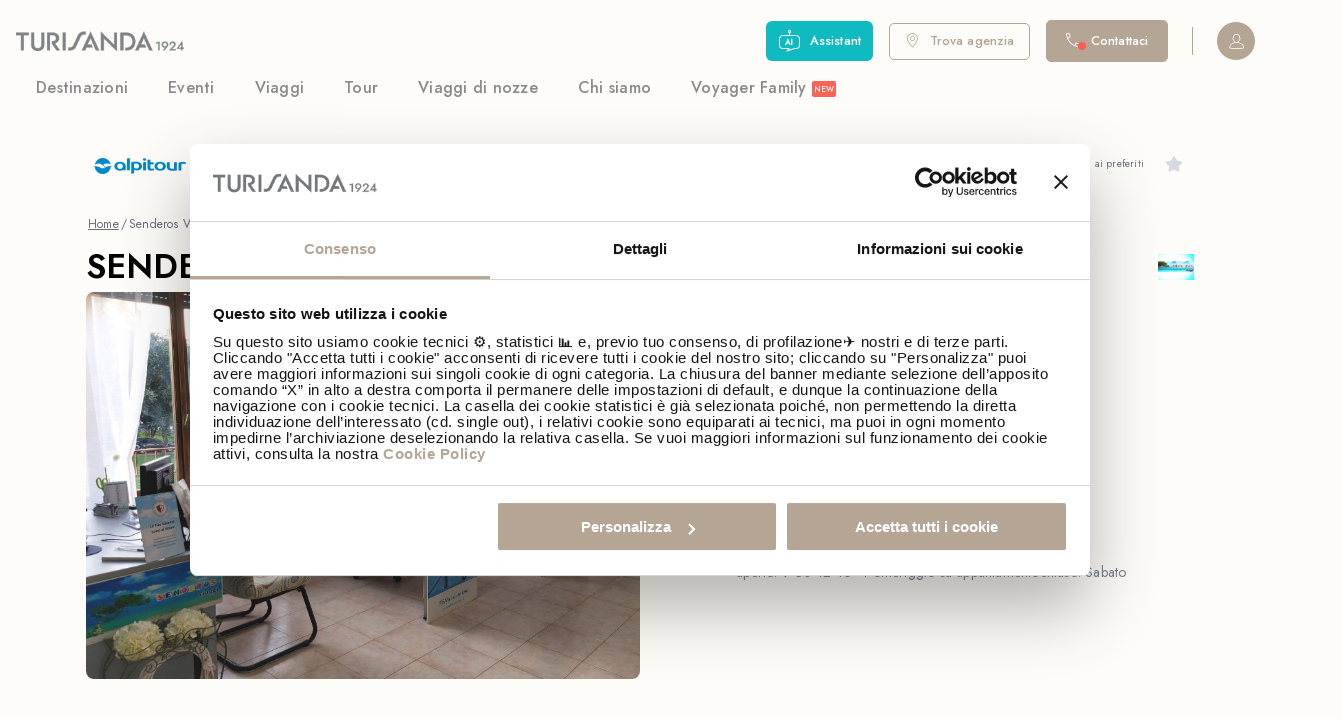

--- FILE ---
content_type: application/javascript; charset=utf-8
request_url: https://try.abtasty.com/1ee92512a26dc908287c359dd5c2d2cb.js
body_size: 5024
content:
/* Created: 2026/01/20 16:52:50 UTC version: latest */(()=>{"use strict";var c={648(c,a,d){d.d(a,{FF:()=>y,NI:()=>v,Nw:()=>t,SW:()=>f,fH:()=>u,vV:()=>l});const e="info::",s="error::",n="warning::",i="verbose::",j="success::",r={allowed:document.cookie.indexOf("abTastyDebug=")>=0};function t(){r.allowed=!0}function o(){const c=!window.abTastyStopLog;return(r.allowed||window.abTastyDebug)&&c}function b(c,a,d,...e){o()&&a(`%c [AB Tasty Debug mode] %c ${c}`,"background: #222; color: #bada55; padding: 3px; border-radius: 5px 0px 0px 5px;",`${d} padding: 3px; border-radius: 0px 5px 5px 0px;`,...e)}function f(...c){b(j,console.info,"background: green; color: white;",...c)}function y(...c){b(n,console.warn,"background: orange; color: white;",...c)}function v(...c){b(i,console.debug,"background: pink; color: white;",...c)}function l(...c){b(s,console.error,"background: red; color: white;",...c)}function u(...c){b(e,console.info,"background: blue; color: white;",...c)}},6361(c,a,d){d.d(a,{_:()=>s});var e=d(648);async function s(c){try{return await c()}catch(a){try{return(0,e.FF)("Chunk failed to be loaded asynchronously. Retrying...",a),await c()}catch(c){throw(0,e.vV)("Chunk failed to be loaded asynchronously. Retry failed.",c),c}}}},6883(c,a,d){d.d(a,{r:()=>e});const e=c=>{if(window.abTastyNoRandomHit)return!0;if(0===c)return!1;return 1===Math.floor(Math.random()*c)+1}},7795(c,a,d){d.d(a,{Rh:()=>n,iU:()=>i,lK:()=>j});var e=d(648),s=d(6883);const n="abtasty-execution-started",i=()=>window.performance.getEntriesByName(n).length>0,j=()=>{try{if(!(0,s.r)(1e3)||i())return;window.performance.mark(n)}catch(c){(0,e.FF)("Can't start execution time performance measure due to:",c.message)}}}},a={};function d(e){var s=a[e];if(void 0!==s)return s.exports;var n=a[e]={exports:{}};return c[e](n,n.exports,d),n.exports}d.m=c,d.H={},d.G=c=>{Object.keys(d.H).map(a=>{d.H[a](c)})},d.d=(c,a)=>{for(var e in a)d.o(a,e)&&!d.o(c,e)&&Object.defineProperty(c,e,{enumerable:!0,get:a[e]})},d.f={},d.e=(c,a)=>Promise.all(Object.keys(d.f).reduce((e,s)=>(d.f[s](c,e,a),e),[])),d.u=c=>4223===c?"shared/commons.8a2a52c7eb7df2be334e.js":8792===c?"1ee92512a26dc908287c359dd5c2d2cb/main.156c923587af20b10ff9.js":5153===c?"shared/analytics.99148413f426cbafe462.js":6693===c?"shared/me.5d32bd01867c112d1f5d.js":8565===c?"1ee92512a26dc908287c359dd5c2d2cb/abtasty-tooltip-2-0-index-async-js.679c09e3161c0ad91795.js":6737===c?"1ee92512a26dc908287c359dd5c2d2cb/abtasty-tooltip-latest-index-async-js.ced978210f9b484ef712.js":2057===c?"1ee92512a26dc908287c359dd5c2d2cb/variation-js-1515061-5056623-async-js.2c326fd8803752c7b5f8.js":6133===c?"1ee92512a26dc908287c359dd5c2d2cb/variation-js-1515062-5056624-async-js.f687786f25fb7d675b4c.js":1402===c?"1ee92512a26dc908287c359dd5c2d2cb/variation-js-1547544-5179623-async-js.63c125381fd254b2ede4.js":43===c?"1ee92512a26dc908287c359dd5c2d2cb/variation-js-1554711-5183922-async-js.15dcff34adba6b1afb55.js":9919===c?"1ee92512a26dc908287c359dd5c2d2cb/variation-js-1554711-5184321-async-js.4199ab31395b85d79f03.js":5798===c?"1ee92512a26dc908287c359dd5c2d2cb/variation-js-1593774-5242297-async-js.e19c5ef88a084e577a57.js":5634===c?"1ee92512a26dc908287c359dd5c2d2cb/variation-js-1613094-5280938-async-js.747c7aa7c9678d7e898e.js":9101===c?"1ee92512a26dc908287c359dd5c2d2cb/variation-js-1613288-5281191-async-js.9e0cd05f69290397c93f.js":4894===c?"1ee92512a26dc908287c359dd5c2d2cb/variation-js-1627732-5316365-async-js.637f50c13b21d8e68b68.js":5148===c?"1ee92512a26dc908287c359dd5c2d2cb/variation-js-1646734-5365713-async-js.033efb7ffa26856caaee.js":6818===c?"1ee92512a26dc908287c359dd5c2d2cb/variation-js-1646993-5366124-async-js.9a57cbdc07c9ce43fa10.js":5485===c?"1ee92512a26dc908287c359dd5c2d2cb/variation-js-1676139-5435185-async-js.7bd08c6b99cf42f51dc5.js":910===c?"1ee92512a26dc908287c359dd5c2d2cb/variation-js-1676146-5435199-async-js.63c2b3a5889be92cfcf9.js":4098===c?"1ee92512a26dc908287c359dd5c2d2cb/variation-js-1683426-5449506-async-js.135ae32be74428afe37e.js":5094===c?"1ee92512a26dc908287c359dd5c2d2cb/variation-js-1685865-5454196-async-js.17a223c03c35685915e6.js":9990===c?"1ee92512a26dc908287c359dd5c2d2cb/variation-js-1689325-5464189-async-js.fdc4ec8f07d2a7d108df.js":2759===c?"1ee92512a26dc908287c359dd5c2d2cb/variation-js-1694365-5479029-async-js.e1220331d23c8a20c5b3.js":4643===c?"1ee92512a26dc908287c359dd5c2d2cb/variation-js-1698180-5488345-async-js.a3fa1e06059caf05100c.js":4757===c?"1ee92512a26dc908287c359dd5c2d2cb/variation-js-1699935-5494235-async-js.63993f111cf79e2372c0.js":1552===c?"1ee92512a26dc908287c359dd5c2d2cb/variation-js-1702281-5497676-async-js.24568c63c2b50ba3ded1.js":8039===c?"1ee92512a26dc908287c359dd5c2d2cb/variation-js-1705637-5505701-async-js.fd111bce17ee46a89b4a.js":2911===c?"1ee92512a26dc908287c359dd5c2d2cb/variation-js-1723173-5577475-async-js.1c20a7d8329fa0d8372d.js":522===c?"1ee92512a26dc908287c359dd5c2d2cb/variation-js-1724058-5580035-async-js.7cdf949a7cd912cd4716.js":8454===c?"1ee92512a26dc908287c359dd5c2d2cb/variation-js-1724071-5573917-async-js.6ffc7b4f8ee8833feb07.js":7194===c?"1ee92512a26dc908287c359dd5c2d2cb/variation-js-1724165-5574262-async-js.fbff024b3c9160a5fdbb.js":6062===c?"1ee92512a26dc908287c359dd5c2d2cb/variation-js-1728555-5585047-async-js.e7b590fa03166d9dc9a8.js":3750===c?"1ee92512a26dc908287c359dd5c2d2cb/variation-js-1752247-5645984-async-js.5ff5ea4eb231c2924486.js":1355===c?"1ee92512a26dc908287c359dd5c2d2cb/variation-js-1765576-5683971-async-js.278ef2bbc879f8de3c7e.js":7714===c?"1ee92512a26dc908287c359dd5c2d2cb/variation-js-1765577-5683973-async-js.5d97f2ceb1d0950328b0.js":9582===c?"1ee92512a26dc908287c359dd5c2d2cb/variation-js-1765586-5683991-async-js.b3da7397bad6857e2ded.js":4105===c?"1ee92512a26dc908287c359dd5c2d2cb/variation-js-1766357-5686574-async-js.3f9bcbe28498a25b64ff.js":8061===c?"1ee92512a26dc908287c359dd5c2d2cb/variation-js-1772536-5704878-async-js.c5683c5a2263b5096016.js":1718===c?"1ee92512a26dc908287c359dd5c2d2cb/variation-js-1772819-5788462-async-js.f6f23056075812544dfb.js":2170===c?"1ee92512a26dc908287c359dd5c2d2cb/variation-js-1775503-5712705-async-js.dc988821b177706d6b45.js":1082===c?"1ee92512a26dc908287c359dd5c2d2cb/variation-js-1779947-5723688-async-js.0dc3722a66cbd3c8c7bd.js":6425===c?"1ee92512a26dc908287c359dd5c2d2cb/variation-js-1785736-5739016-async-js.50f7811efa8d180ad0fe.js":4153===c?"1ee92512a26dc908287c359dd5c2d2cb/variation-js-1785736-5739030-async-js.20fa9de2e615a80e7faf.js":9442===c?"1ee92512a26dc908287c359dd5c2d2cb/variation-js-1786109-5740373-async-js.4364c63fe821eba8dbb5.js":8312===c?"1ee92512a26dc908287c359dd5c2d2cb/variation-js-1786400-5741057-async-js.564a085c0093ec3a8ef8.js":1236===c?"1ee92512a26dc908287c359dd5c2d2cb/variation-js-1788202-5747732-async-js.69f717daaa37bb571bba.js":5120===c?"1ee92512a26dc908287c359dd5c2d2cb/variation-js-1788370-5745938-async-js.f69d30169f8fed0b598a.js":2088===c?"1ee92512a26dc908287c359dd5c2d2cb/variation-js-1788371-5750652-async-js.69a3e2bba442e0c54168.js":4657===c?"1ee92512a26dc908287c359dd5c2d2cb/variation-js-1789011-5747770-async-js.2c5c220ddcf9b2b4883c.js":1328===c?"1ee92512a26dc908287c359dd5c2d2cb/variation-js-1790157-5751072-async-js.03d955e7674c77d19c08.js":555===c?"1ee92512a26dc908287c359dd5c2d2cb/variation-js-1790158-5751078-async-js.45a6df956dc31077673a.js":449===c?"1ee92512a26dc908287c359dd5c2d2cb/variation-js-1792091-5756026-async-js.4a07a14fdc1b35f6b8f2.js":8510===c?"1ee92512a26dc908287c359dd5c2d2cb/variation-js-1793487-5761096-async-js.ecf6f3d5a80e9c7a452b.js":6525===c?"1ee92512a26dc908287c359dd5c2d2cb/variation-js-1793495-5762888-async-js.cc1ed67d0a7342919a6a.js":3996===c?"1ee92512a26dc908287c359dd5c2d2cb/variation-js-1797893-5773137-async-js.b204c0b62b1b3a104c74.js":6111===c?"1ee92512a26dc908287c359dd5c2d2cb/variation-js-1803319-5787101-async-js.ff1aff3fbafb816bd6d4.js":2083===c?"1ee92512a26dc908287c359dd5c2d2cb/variation-js-1803391-5788445-async-js.0e8c71324cb160fb91a3.js":1735===c?"1ee92512a26dc908287c359dd5c2d2cb/variation-js-1810171-5807870-async-js.02e910ee833a6c52b051.js":6769===c?"1ee92512a26dc908287c359dd5c2d2cb/variation-js-1810647-5809337-async-js.f8aab05a582d338a6b1c.js":2908===c?"1ee92512a26dc908287c359dd5c2d2cb/variation-js-1811932-5814343-async-js.fccbacdf7c7a2f90b7c0.js":4578===c?"1ee92512a26dc908287c359dd5c2d2cb/variation-js-1814006-5820640-async-js.b5d441613b8af14ce988.js":9762===c?"1ee92512a26dc908287c359dd5c2d2cb/variation-js-1816563-5828576-async-js.404fb9f1a1c311bca36f.js":7348===c?"1ee92512a26dc908287c359dd5c2d2cb/variation-js-1824823-5850911-async-js.328b23c48607a7ffd782.js":4718===c?"1ee92512a26dc908287c359dd5c2d2cb/variation-js-1827801-5859289-async-js.e2932bf1dd97837eb0c5.js":940===c?"1ee92512a26dc908287c359dd5c2d2cb/variation-js-1828756-5861633-async-js.7c4dba0e90f30f0ffa9b.js":159===c?"1ee92512a26dc908287c359dd5c2d2cb/variation-js-1828756-5861643-async-js.b4af198113d310805fd9.js":44===c?"1ee92512a26dc908287c359dd5c2d2cb/variation-js-1831696-5869032-async-js.a9546fd2fbb2c6baa328.js":7729===c?"1ee92512a26dc908287c359dd5c2d2cb/variation-js-1840008-5890638-async-js.462627c8ad5ac9561ef8.js":3868===c?"1ee92512a26dc908287c359dd5c2d2cb/variation-js-1840027-5890665-async-js.079b9d9b22ee284ad88b.js":649===c?"1ee92512a26dc908287c359dd5c2d2cb/variation-js-1840044-5890713-async-js.a9ce54c1063bf2f52c10.js":3602===c?"1ee92512a26dc908287c359dd5c2d2cb/variation-js-1840067-5890753-async-js.e7ccc8389be8a2f050aa.js":4468===c?"1ee92512a26dc908287c359dd5c2d2cb/variation-js-1849254-5914694-async-js.96ac29dd3e4172255743.js":7896===c?"1ee92512a26dc908287c359dd5c2d2cb/variation-js-1849255-5914695-async-js.f1c71e90a7bc835b3288.js":1336===c?"1ee92512a26dc908287c359dd5c2d2cb/variation-js-1849271-5914716-async-js.3edf0acef30c72f4097d.js":438===c?"1ee92512a26dc908287c359dd5c2d2cb/variation-js-1849272-5914722-async-js.9f0e2d9ef54b72dde967.js":7811===c?"1ee92512a26dc908287c359dd5c2d2cb/variation-js-1855542-5995787-async-js.5bf91d0ac31a2d7a30b0.js":2370===c?"1ee92512a26dc908287c359dd5c2d2cb/variation-js-1855554-5995819-async-js.2b1f57f89bda7f973791.js":481===c?"1ee92512a26dc908287c359dd5c2d2cb/variation-js-1863967-5951509-async-js.2fa6fb423e14fd1c8809.js":1039===c?"1ee92512a26dc908287c359dd5c2d2cb/variation-js-1866764-5957705-async-js.46b15707b030225946c7.js":5546===c?"1ee92512a26dc908287c359dd5c2d2cb/variation-js-1868944-5962836-async-js.bce65dcb6e4edb8bbdeb.js":5454===c?"1ee92512a26dc908287c359dd5c2d2cb/variation-js-1872426-5971838-async-js.909760abfa1ee0687c34.js":3737===c?"1ee92512a26dc908287c359dd5c2d2cb/variation-js-1874456-5977346-async-js.b954982a5ae7057cbec3.js":7096===c?"1ee92512a26dc908287c359dd5c2d2cb/variation-js-1878644-5987727-async-js.62080e8baf69a191872e.js":5588===c?"1ee92512a26dc908287c359dd5c2d2cb/variation-js-1881234-5995211-async-js.5bc7b42806cb64c09245.js":2274===c?"1ee92512a26dc908287c359dd5c2d2cb/variation-js-1883170-6000441-async-js.2035984b1638cbd22a29.js":2339===c?"1ee92512a26dc908287c359dd5c2d2cb/variation-js-1883170-6000473-async-js.41d34bede77873358059.js":1395===c?"1ee92512a26dc908287c359dd5c2d2cb/variation-js-1883170-6001979-async-js.d45460da34d5193ac1e0.js":5394===c?"1ee92512a26dc908287c359dd5c2d2cb/variation-js-1889285-6019411-async-js.6b9d7a8da8da95016173.js":4359===c?"1ee92512a26dc908287c359dd5c2d2cb/variation-js-1909210-6068493-async-js.cd66fdaf6b8b3990a161.js":404===c?"1ee92512a26dc908287c359dd5c2d2cb/variation-js-1911368-6073372-async-js.ce3210eeac6a1987e499.js":3863===c?"1ee92512a26dc908287c359dd5c2d2cb/variation-js-1917183-6090021-async-js.3316fc8d5aa6a53c48f6.js":2338===c?"1ee92512a26dc908287c359dd5c2d2cb/variation-js-1917221-6090076-async-js.bc562a4589a42645e4aa.js":945===c?"1ee92512a26dc908287c359dd5c2d2cb/variation-js-1919117-6094765-async-js.329476ef5aa0082bf320.js":6725===c?"1ee92512a26dc908287c359dd5c2d2cb/variation-js-1921293-6099519-async-js.f0cd7d4b787f353c480c.js":2395===c?"1ee92512a26dc908287c359dd5c2d2cb/variation-js-1921302-6099583-async-js.9d802aa2b62d7daab877.js":5495===c?"1ee92512a26dc908287c359dd5c2d2cb/variation-js-1927948-6115111-async-js.8d1be3494e31ff8a50c4.js":7648===c?"1ee92512a26dc908287c359dd5c2d2cb/variation-js-1928571-6116608-async-js.17121b70de3f367a09af.js":1959===c?"1ee92512a26dc908287c359dd5c2d2cb/variation-js-1928761-6116987-async-js.a7696db3dd13ae314cae.js":1346===c?"1ee92512a26dc908287c359dd5c2d2cb/variation-js-1928794-6117011-async-js.0088806f587dfbc40904.js":3478===c?"1ee92512a26dc908287c359dd5c2d2cb/variation-js-1928798-6117019-async-js.03090cdd45fe9e0aa4ff.js":1793===c?"1ee92512a26dc908287c359dd5c2d2cb/variation-js-1928905-6117216-async-js.236a45e5196e7200364d.js":5890===c?"1ee92512a26dc908287c359dd5c2d2cb/variation-js-1936781-6135308-async-js.1b83298e22858bdf8e4b.js":4596===c?"1ee92512a26dc908287c359dd5c2d2cb/variation-js-1936782-6135309-async-js.0078c70fb3db5f8592e0.js":5585===c?"1ee92512a26dc908287c359dd5c2d2cb/variation-js-1946243-6160538-async-js.41711ce195da74dbc5ee.js":1496===c?"1ee92512a26dc908287c359dd5c2d2cb/variation-js-1947975-6165380-async-js.acb8fbca74992a7b5007.js":2267===c?"1ee92512a26dc908287c359dd5c2d2cb/variation-js-1949957-6181792-async-js.c316c1e53624c79059d5.js":8967===c?"1ee92512a26dc908287c359dd5c2d2cb/variation-js-1950724-6172521-async-js.d0eb4e367bb36f056a13.js":7926===c?"1ee92512a26dc908287c359dd5c2d2cb/variation-js-1950853-6172798-async-js.4a7d759566c655a2ae4a.js":3932===c?"1ee92512a26dc908287c359dd5c2d2cb/variation-js-1951000-6173213-async-js.d211b9a84a41c842ae4a.js":8256===c?"1ee92512a26dc908287c359dd5c2d2cb/variation-js-1951581-6175112-async-js.8c4ac96a8a652b56ca91.js":7985===c?"1ee92512a26dc908287c359dd5c2d2cb/variation-js-1951829-6175314-async-js.e34860f13900e6b51c7c.js":3456===c?"1ee92512a26dc908287c359dd5c2d2cb/variation-js-1954593-6182422-async-js.ff16c7f3e63354230916.js":3235===c?"1ee92512a26dc908287c359dd5c2d2cb/variation-js-1954608-6182460-async-js.af0d3516f159446a3851.js":void 0,d.o=(c,a)=>Object.prototype.hasOwnProperty.call(c,a),(()=>{var c={},a="tag:";d.l=(e,s,n,i,j)=>{if(c[e])c[e].push(s);else{var r,t;if(void 0!==n)for(var o=document.getElementsByTagName("script"),b=0;b<o.length;b++){var f=o[b];if(f.getAttribute("src")==e||f.getAttribute("data-webpack")==a+n){r=f;break}}r||(t=!0,(r=document.createElement("script")).charset="utf-8",d.nc&&r.setAttribute("nonce",d.nc),r.setAttribute("data-webpack",a+n),j&&r.setAttribute("fetchpriority",j),r.src=e),c[e]=[s];var y=(a,d)=>{r.onerror=r.onload=null,clearTimeout(v);var s=c[e];if(delete c[e],r.parentNode&&r.parentNode.removeChild(r),s&&s.forEach(c=>c(d)),a)return a(d)},v=setTimeout(y.bind(null,void 0,{type:"timeout",target:r}),12e4);r.onerror=y.bind(null,r.onerror),r.onload=y.bind(null,r.onload),t&&document.head.appendChild(r)}}})(),d.r=c=>{"undefined"!=typeof Symbol&&Symbol.toStringTag&&Object.defineProperty(c,Symbol.toStringTag,{value:"Module"}),Object.defineProperty(c,"__esModule",{value:!0})},(()=>{var c;globalThis.importScripts&&(c=globalThis.location+"");var a=globalThis.document;if(!c&&a&&(a.currentScript&&"SCRIPT"===a.currentScript.tagName.toUpperCase()&&(c=a.currentScript.src),!c)){var e=a.getElementsByTagName("script");if(e.length)for(var s=e.length-1;s>-1&&(!c||!/^http(s?):/.test(c));)c=e[s--].src}if(!c)throw new Error("Automatic publicPath is not supported in this browser");c=c.replace(/^blob:/,"").replace(/#.*$/,"").replace(/\?.*$/,"").replace(/\/[^\/]+$/,"/"),d.p=c})(),(()=>{var c={2190:0};d.f.j=(a,e,s)=>{var n=d.o(c,a)?c[a]:void 0;if(0!==n)if(n)e.push(n[2]);else{var i=new Promise((d,e)=>n=c[a]=[d,e]);e.push(n[2]=i);var j=d.p+d.u(a),r=new Error;d.l(j,e=>{if(d.o(c,a)&&(0!==(n=c[a])&&(c[a]=void 0),n)){var s=e&&("load"===e.type?"missing":e.type),i=e&&e.target&&e.target.src;r.message="Loading chunk "+a+" failed.\n("+s+": "+i+")",r.name="ChunkLoadError",r.type=s,r.request=i,n[1](r)}},"chunk-"+a,a,s)}},d.H.j=a=>{if(!d.o(c,a)||void 0===c[a]){c[a]=null;var e=document.createElement("link");e.charset="utf-8",d.nc&&e.setAttribute("nonce",d.nc),e.rel="preload",e.as="script",e.href=d.p+d.u(a),document.head.appendChild(e)}};var a=(a,e)=>{var s,n,[i,j,r]=e,t=0;if(i.some(a=>0!==c[a])){for(s in j)d.o(j,s)&&(d.m[s]=j[s]);if(r)r(d)}for(a&&a(e);t<i.length;t++)n=i[t],d.o(c,n)&&c[n]&&c[n][0](),c[n]=0},e=globalThis.webpackChunktag=globalThis.webpackChunktag||[];e.forEach(a.bind(null,0)),e.push=a.bind(null,e.push.bind(e))})(),(()=>{var c={8792:[6693]};d.f.preload=a=>{var e=c[a];Array.isArray(e)&&e.map(d.G)}})();var e=d(648),s=d(6361),n=d(7795);(async()=>((0,n.lK)(),(window.ABTastyTagPerforming||window.ABTasty?.started)&&(0,e.FF)("AB Tasty's Tag is already performing or started. If you think that's an issue, please check your tag implementation."),window.ABTastyTagPerforming=!0,await(0,s._)(()=>Promise.all([d.e(4223,"high"),d.e(8792,"high")]).then(d.bind(d,602)))))().then(c=>c.mainTag("2026/01/20 16:52:50 UTC")).catch(c=>{(0,e.vV)("AB Tasty's Tag can't be loaded. Caused by:",c)})})();

--- FILE ---
content_type: application/javascript; charset=UTF-8
request_url: https://www.turisanda.it/_next/static/chunks/e965e928-cde3e7c0918568f8.js
body_size: 35253
content:
"use strict";(self.webpackChunk_N_E=self.webpackChunk_N_E||[]).push([[549],{44537:function(e,t,s){s.r(t),s.d(t,{Autocomplete:function(){return Autocomplete},BicyclingLayer:function(){return BicyclingLayer},BicyclingLayerF:function(){return T},Circle:function(){return Circle},CircleF:function(){return eS},Data:function(){return Data},DataF:function(){return eO},DirectionsRenderer:function(){return DirectionsRenderer},DirectionsService:function(){return DirectionsService},DistanceMatrixService:function(){return DistanceMatrixService},DrawingManager:function(){return DrawingManager},DrawingManagerF:function(){return R},FLOAT_PANE:function(){return eI},GoogleMap:function(){return GoogleMap},GoogleMapsMarkerClusterer:function(){return el},GoogleMarkerClusterer:function(){return eu},GroundOverlay:function(){return GroundOverlay},GroundOverlayF:function(){return eV},HeatmapLayer:function(){return HeatmapLayer},HeatmapLayerF:function(){return eW},InfoBox:function(){return InfoBoxComponent},InfoBoxF:function(){return en},InfoWindow:function(){return InfoWindow},InfoWindowF:function(){return ed},KmlLayer:function(){return KmlLayer},LoadScript:function(){return LoadScript},LoadScriptNext:function(){return M},MAP_PANE:function(){return eD},MARKER_LAYER:function(){return eT},MapContext:function(){return L},Marker:function(){return Marker},MarkerClusterer:function(){return ClustererComponent},MarkerClustererF:function(){return q},MarkerF:function(){return Z},OVERLAY_LAYER:function(){return eB},OVERLAY_MOUSE_TARGET:function(){return eA},OverlayView:function(){return OverlayView},OverlayViewF:function(){return eU},Polygon:function(){return Polygon},PolygonF:function(){return eL},Polyline:function(){return Polyline},PolylineF:function(){return ev},Rectangle:function(){return Rectangle},RectangleF:function(){return eC},StandaloneSearchBox:function(){return StandaloneSearchBox},StreetViewPanorama:function(){return StreetViewPanorama},StreetViewService:function(){return StreetViewService},TrafficLayer:function(){return TrafficLayer},TrafficLayerF:function(){return D},TransitLayer:function(){return TransitLayer},TransitLayerF:function(){return B},useGoogleMap:function(){return useGoogleMap},useJsApiLoader:function(){return useJsApiLoader},useLoadScript:function(){return useLoadScript}});var n,o,r,i,a,l,p,c,d,h,g,m=s(24246),v=s(27378),f=s(31542);function _typeof(e){return(_typeof="function"==typeof Symbol&&"symbol"==typeof Symbol.iterator?function(e){return typeof e}:function(e){return e&&"function"==typeof Symbol&&e.constructor===Symbol&&e!==Symbol.prototype?"symbol":typeof e})(e)}function _defineProperty(e,t,s){var n;return(n=function(e,t){if("object"!=_typeof(e)||!e)return e;var s=e[Symbol.toPrimitive];if(void 0!==s){var n=s.call(e,t||"default");if("object"!=_typeof(n))return n;throw TypeError("@@toPrimitive must return a primitive value.")}return("string"===t?String:Number)(e)}(t,"string"),(t="symbol"==_typeof(n)?n:n+"")in e)?Object.defineProperty(e,t,{value:s,enumerable:!0,configurable:!0,writable:!0}):e[t]=s,e}function getDefaultExportFromCjs$1(e){return e&&e.__esModule&&Object.prototype.hasOwnProperty.call(e,"default")?e.default:e}var y=getDefaultExportFromCjs$1(l?a:(l=1,a=function(e,t,s,n,o,r,i,a){if(!e){var l;if(void 0===t)l=Error("Minified exception occurred; use the non-minified dev environment for the full error message and additional helpful warnings.");else{var p=[s,n,o,r,i,a],c=0;(l=Error(t.replace(/%s/g,function(){return p[c++]}))).name="Invariant Violation"}throw l.framesToPop=1,l}})),L=(0,v.createContext)(null);function useGoogleMap(){y(!!v.useContext,"useGoogleMap is React hook and requires React version 16.8+");var e=(0,v.useContext)(L);return y(!!e,"useGoogleMap needs a GoogleMap available up in the tree"),e}function unregisterEvent(e){google.maps.event.removeListener(e)}function unregisterEvents(){var e=arguments.length>0&&void 0!==arguments[0]?arguments[0]:[];e.forEach(unregisterEvent)}function applyUpdatersToPropsAndRegisterEvents(e){var t,{updaterMap:s,eventMap:n,prevProps:o,nextProps:r,instance:i}=e,a=Object.keys(n).reduce(function(e,t){var s;return s=n[t],"function"==typeof r[t]&&e.push(google.maps.event.addListener(i,s,r[t])),e},[]);return t={},function(e,t){Object.keys(e).forEach(s=>t(e[s],s))}(s,(e,s)=>{var n=r[s];n!==o[s]&&(t[s]=n,e(i,n))}),a}var b={onDblClick:"dblclick",onDragEnd:"dragend",onDragStart:"dragstart",onMapTypeIdChanged:"maptypeid_changed",onMouseMove:"mousemove",onMouseOut:"mouseout",onMouseOver:"mouseover",onMouseDown:"mousedown",onMouseUp:"mouseup",onRightClick:"rightclick",onTilesLoaded:"tilesloaded",onBoundsChanged:"bounds_changed",onCenterChanged:"center_changed",onClick:"click",onDrag:"drag",onHeadingChanged:"heading_changed",onIdle:"idle",onProjectionChanged:"projection_changed",onResize:"resize",onTiltChanged:"tilt_changed",onZoomChanged:"zoom_changed"},P={extraMapTypes(e,t){t.forEach(function(t,s){e.mapTypes.set(String(s),t)})},center(e,t){e.setCenter(t)},clickableIcons(e,t){e.setClickableIcons(t)},heading(e,t){e.setHeading(t)},mapTypeId(e,t){e.setMapTypeId(t)},options(e,t){e.setOptions(t)},streetView(e,t){e.setStreetView(t)},tilt(e,t){e.setTilt(t)},zoom(e,t){e.setZoom(t)}};(0,v.memo)(function(e){var{children:t,options:s,id:n,mapContainerStyle:o,mapContainerClassName:r,center:i,onClick:a,onDblClick:l,onDrag:p,onDragEnd:c,onDragStart:d,onMouseMove:h,onMouseOut:g,onMouseOver:f,onMouseDown:y,onMouseUp:b,onRightClick:P,onCenterChanged:C,onLoad:E,onUnmount:w}=e,[x,S]=(0,v.useState)(null),M=(0,v.useRef)(null),[k,O]=(0,v.useState)(null),[_,j]=(0,v.useState)(null),[I,D]=(0,v.useState)(null),[T,B]=(0,v.useState)(null),[A,U]=(0,v.useState)(null),[R,z]=(0,v.useState)(null),[V,$]=(0,v.useState)(null),[Z,W]=(0,v.useState)(null),[N,H]=(0,v.useState)(null),[G,K]=(0,v.useState)(null),[F,Y]=(0,v.useState)(null),[q,J]=(0,v.useState)(null);return(0,v.useEffect)(()=>{s&&null!==x&&x.setOptions(s)},[x,s]),(0,v.useEffect)(()=>{null!==x&&void 0!==i&&x.setCenter(i)},[x,i]),(0,v.useEffect)(()=>{x&&l&&(null!==_&&google.maps.event.removeListener(_),j(google.maps.event.addListener(x,"dblclick",l)))},[l]),(0,v.useEffect)(()=>{x&&c&&(null!==I&&google.maps.event.removeListener(I),D(google.maps.event.addListener(x,"dragend",c)))},[c]),(0,v.useEffect)(()=>{x&&d&&(null!==T&&google.maps.event.removeListener(T),B(google.maps.event.addListener(x,"dragstart",d)))},[d]),(0,v.useEffect)(()=>{x&&y&&(null!==A&&google.maps.event.removeListener(A),U(google.maps.event.addListener(x,"mousedown",y)))},[y]),(0,v.useEffect)(()=>{x&&h&&(null!==R&&google.maps.event.removeListener(R),z(google.maps.event.addListener(x,"mousemove",h)))},[h]),(0,v.useEffect)(()=>{x&&g&&(null!==V&&google.maps.event.removeListener(V),$(google.maps.event.addListener(x,"mouseout",g)))},[g]),(0,v.useEffect)(()=>{x&&f&&(null!==Z&&google.maps.event.removeListener(Z),W(google.maps.event.addListener(x,"mouseover",f)))},[f]),(0,v.useEffect)(()=>{x&&b&&(null!==N&&google.maps.event.removeListener(N),H(google.maps.event.addListener(x,"mouseup",b)))},[b]),(0,v.useEffect)(()=>{x&&P&&(null!==G&&google.maps.event.removeListener(G),K(google.maps.event.addListener(x,"rightclick",P)))},[P]),(0,v.useEffect)(()=>{x&&a&&(null!==F&&google.maps.event.removeListener(F),Y(google.maps.event.addListener(x,"click",a)))},[a]),(0,v.useEffect)(()=>{x&&p&&(null!==q&&google.maps.event.removeListener(q),J(google.maps.event.addListener(x,"drag",p)))},[p]),(0,v.useEffect)(()=>{x&&C&&(null!==k&&google.maps.event.removeListener(k),O(google.maps.event.addListener(x,"center_changed",C)))},[a]),(0,v.useEffect)(()=>{var e=null===M.current?null:new google.maps.Map(M.current,s);return S(e),null!==e&&E&&E(e),()=>{null!==e&&w&&w(e)}},[]),(0,m.jsx)("div",{id:n,ref:M,style:o,className:r,children:(0,m.jsx)(L.Provider,{value:x,children:null!==x?t:null})})});let GoogleMap=class GoogleMap extends v.PureComponent{constructor(){super(...arguments),_defineProperty(this,"state",{map:null}),_defineProperty(this,"registeredEvents",[]),_defineProperty(this,"mapRef",null),_defineProperty(this,"getInstance",()=>null===this.mapRef?null:new google.maps.Map(this.mapRef,this.props.options)),_defineProperty(this,"panTo",e=>{var t=this.getInstance();t&&t.panTo(e)}),_defineProperty(this,"setMapCallback",()=>{null!==this.state.map&&this.props.onLoad&&this.props.onLoad(this.state.map)}),_defineProperty(this,"getRef",e=>{this.mapRef=e})}componentDidMount(){var e=this.getInstance();this.registeredEvents=applyUpdatersToPropsAndRegisterEvents({updaterMap:P,eventMap:b,prevProps:{},nextProps:this.props,instance:e}),this.setState(function(){return{map:e}},this.setMapCallback)}componentDidUpdate(e){null!==this.state.map&&(unregisterEvents(this.registeredEvents),this.registeredEvents=applyUpdatersToPropsAndRegisterEvents({updaterMap:P,eventMap:b,prevProps:e,nextProps:this.props,instance:this.state.map}))}componentWillUnmount(){null!==this.state.map&&(this.props.onUnmount&&this.props.onUnmount(this.state.map),unregisterEvents(this.registeredEvents))}render(){return(0,m.jsx)("div",{id:this.props.id,ref:this.getRef,style:this.props.mapContainerStyle,className:this.props.mapContainerClassName,children:(0,m.jsx)(L.Provider,{value:this.state.map,children:null!==this.state.map?this.props.children:null})})}};function asyncGeneratorStep(e,t,s,n,o,r,i){try{var a=e[r](i),l=a.value}catch(e){return void s(e)}a.done?t(l):Promise.resolve(l).then(n,o)}function _asyncToGenerator(e){return function(){var t=this,s=arguments;return new Promise(function(n,o){var r=e.apply(t,s);function _next(e){asyncGeneratorStep(r,n,o,_next,_throw,"next",e)}function _throw(e){asyncGeneratorStep(r,n,o,_next,_throw,"throw",e)}_next(void 0)})}}function makeLoadScriptUrl(e){var{googleMapsApiKey:t,googleMapsClientId:s,version:n="weekly",language:o,region:r,libraries:i,channel:a,mapIds:l,authReferrerPolicy:p,apiUrl:c="https://maps.googleapis.com"}=e,d=[];return y(t&&s||!(t&&s),"You need to specify either googleMapsApiKey or googleMapsClientId for @react-google-maps/api load script to work. You cannot use both at the same time."),t?d.push("key=".concat(t)):s&&d.push("client=".concat(s)),n&&d.push("v=".concat(n)),o&&d.push("language=".concat(o)),r&&d.push("region=".concat(r)),i&&i.length&&d.push("libraries=".concat(i.sort().join(","))),a&&d.push("channel=".concat(a)),l&&l.length&&d.push("map_ids=".concat(l.join(","))),p&&d.push("auth_referrer_policy=".concat(p)),d.push("loading=async"),d.push("callback=initMap"),"".concat(c,"/maps/api/js?").concat(d.join("&"))}var C="undefined"!=typeof document;function injectScript(e){var{url:t,id:s,nonce:n}=e;return C?new Promise(function(e,o){var r=document.getElementById(s),i=window;if(r){var a=r.getAttribute("data-state");if(r.src===t&&"error"!==a){if("ready"===a)return e(s);var l=i.initMap,p=r.onerror;return i.initMap=function(){l&&l(),e(s)},void(r.onerror=function(e){p&&p(e),o(e)})}r.remove()}var c=document.createElement("script");c.type="text/javascript",c.src=t,c.id=s,c.async=!0,c.nonce=n||"",c.onerror=function(e){c.setAttribute("data-state","error"),o(e)},i.initMap=function(){c.setAttribute("data-state","ready"),e(s)},document.head.appendChild(c)}).catch(e=>{throw console.error("injectScript error: ",e),e}):Promise.reject(Error("document is undefined"))}function isGoogleFontStyle(e){var t=e.href;return!!t&&(0===t.indexOf("https://fonts.googleapis.com/css?family=Roboto")||0===t.indexOf("https://fonts.googleapis.com/css?family=Google+Sans+Text"))||("style"===e.tagName.toLowerCase()&&e.styleSheet&&e.styleSheet.cssText&&0===e.styleSheet.cssText.replace("\r\n","").indexOf(".gm-style")?(e.styleSheet.cssText="",!0):"style"===e.tagName.toLowerCase()&&e.innerHTML&&0===e.innerHTML.replace("\r\n","").indexOf(".gm-style")?(e.innerHTML="",!0):"style"===e.tagName.toLowerCase()&&!e.styleSheet&&!e.innerHTML)}function preventGoogleFonts(){var e=document.getElementsByTagName("head")[0];if(e){var t=e.insertBefore.bind(e);e.insertBefore=function(s,n){return isGoogleFontStyle(s)||Reflect.apply(t,e,[s,n]),s};var s=e.appendChild.bind(e);e.appendChild=function(t){return isGoogleFontStyle(t)||Reflect.apply(s,e,[t]),t}}}var E=!1;function DefaultLoadingElement(){return(0,m.jsx)("div",{children:"Loading..."})}var w={id:"script-loader",version:"weekly"};let LoadScript=class LoadScript extends v.PureComponent{constructor(){super(...arguments),_defineProperty(this,"check",null),_defineProperty(this,"state",{loaded:!1}),_defineProperty(this,"cleanupCallback",()=>{delete window.google.maps,this.injectScript()}),_defineProperty(this,"isCleaningUp",_asyncToGenerator(function*(){return new Promise(function(e){if(E){if(C)var t=window.setInterval(function(){E||(window.clearInterval(t),e())},1)}else e()})})),_defineProperty(this,"cleanup",()=>{E=!0;var e=document.getElementById(this.props.id);e&&e.parentNode&&e.parentNode.removeChild(e),Array.prototype.slice.call(document.getElementsByTagName("script")).filter(function(e){return"string"==typeof e.src&&e.src.includes("maps.googleapis")}).forEach(function(e){e.parentNode&&e.parentNode.removeChild(e)}),Array.prototype.slice.call(document.getElementsByTagName("link")).filter(function(e){return"https://fonts.googleapis.com/css?family=Roboto:300,400,500,700|Google+Sans"===e.href}).forEach(function(e){e.parentNode&&e.parentNode.removeChild(e)}),Array.prototype.slice.call(document.getElementsByTagName("style")).filter(function(e){return void 0!==e.innerText&&e.innerText.length>0&&e.innerText.includes(".gm-")}).forEach(function(e){e.parentNode&&e.parentNode.removeChild(e)})}),_defineProperty(this,"injectScript",()=>{this.props.preventGoogleFontsLoading&&preventGoogleFonts(),y(!!this.props.id,'LoadScript requires "id" prop to be a string: %s',this.props.id),injectScript({id:this.props.id,nonce:this.props.nonce,url:makeLoadScriptUrl(this.props)}).then(()=>{this.props.onLoad&&this.props.onLoad(),this.setState(function(){return{loaded:!0}})}).catch(e=>{this.props.onError&&this.props.onError(e),console.error("\n          There has been an Error with loading Google Maps API script, please check that you provided correct google API key (".concat(this.props.googleMapsApiKey||"-",") or Client ID (").concat(this.props.googleMapsClientId||"-",") to <LoadScript />\n          Otherwise it is a Network issue.\n        "))})}),_defineProperty(this,"getRef",e=>{this.check=e})}componentDidMount(){if(C){if(window.google&&window.google.maps&&!E){console.error("google api is already presented");return}this.isCleaningUp().then(this.injectScript).catch(function(e){console.error("Error at injecting script after cleaning up: ",e)})}}componentDidUpdate(e){this.props.libraries!==e.libraries&&console.warn("Performance warning! LoadScript has been reloaded unintentionally! You should not pass `libraries` prop as new array. Please keep an array of libraries as static class property for Components and PureComponents, or just a const variable outside of component, or somewhere in config files or ENV variables"),C&&e.language!==this.props.language&&(this.cleanup(),this.setState(function(){return{loaded:!1}},this.cleanupCallback))}componentWillUnmount(){C&&(this.cleanup(),window.setTimeout(()=>{this.check||(delete window.google,E=!1)},1),this.props.onUnmount&&this.props.onUnmount())}render(){return(0,m.jsxs)(m.Fragment,{children:[(0,m.jsx)("div",{ref:this.getRef}),this.state.loaded?this.props.children:this.props.loadingElement||(0,m.jsx)(DefaultLoadingElement,{})]})}};function _objectWithoutProperties(e,t){if(null==e)return{};var s,n,o=function(e,t){if(null==e)return{};var s={};for(var n in e)if(({}).hasOwnProperty.call(e,n)){if(t.includes(n))continue;s[n]=e[n]}return s}(e,t);if(Object.getOwnPropertySymbols){var r=Object.getOwnPropertySymbols(e);for(n=0;n<r.length;n++)s=r[n],t.includes(s)||({}).propertyIsEnumerable.call(e,s)&&(o[s]=e[s])}return o}function useLoadScript(e){var{id:t=w.id,version:s=w.version,nonce:n,googleMapsApiKey:o,googleMapsClientId:r,language:i,region:a,libraries:l,preventGoogleFontsLoading:c,channel:d,mapIds:h,authReferrerPolicy:g,apiUrl:m="https://maps.googleapis.com"}=e,f=(0,v.useRef)(!1),[L,b]=(0,v.useState)(!1),[P,E]=(0,v.useState)(void 0);(0,v.useEffect)(function(){return f.current=!0,()=>{f.current=!1}},[]),(0,v.useEffect)(function(){C&&c&&preventGoogleFonts()},[c]),(0,v.useEffect)(function(){L&&y(!!window.google,"useLoadScript was marked as loaded, but window.google is not present. Something went wrong.")},[L]);var x=makeLoadScriptUrl({version:s,googleMapsApiKey:o,googleMapsClientId:r,language:i,region:a,libraries:l,channel:d,mapIds:h,authReferrerPolicy:g,apiUrl:m});(0,v.useEffect)(function(){if(C){if(window.google&&window.google.maps&&p===x){setLoadedIfMounted();return}injectScript({id:t,url:x,nonce:n}).then(setLoadedIfMounted).catch(function(e){f.current&&E(e),console.warn("\n        There has been an Error with loading Google Maps API script, please check that you provided correct google API key (".concat(o||"-",") or Client ID (").concat(r||"-",")\n        Otherwise it is a Network issue.\n      ")),console.error(e)})}function setLoadedIfMounted(){f.current&&(b(!0),p=x)}},[t,x,n]);var S=(0,v.useRef)(void 0);return(0,v.useEffect)(function(){S.current&&l!==S.current&&console.warn("Performance warning! LoadScript has been reloaded unintentionally! You should not pass `libraries` prop as new array. Please keep an array of libraries as static class property for Components and PureComponents, or just a const variable outside of component, or somewhere in config files or ENV variables"),S.current=l},[l]),{isLoaded:L,loadError:P,url:x}}_defineProperty(LoadScript,"defaultProps",w);var x=["loadingElement","onLoad","onError","onUnmount","children"],S=(0,m.jsx)(DefaultLoadingElement,{}),M=(0,v.memo)(function(e){var{loadingElement:t,onLoad:s,onError:n,onUnmount:o,children:r}=e,{isLoaded:i,loadError:a}=useLoadScript(_objectWithoutProperties(e,x));return(0,v.useEffect)(function(){i&&"function"==typeof s&&s()},[i,s]),(0,v.useEffect)(function(){a&&"function"==typeof n&&n(a)},[a,n]),(0,v.useEffect)(function(){return()=>{o&&o()}},[o]),i?r:t||S});"function"==typeof SuppressedError&&SuppressedError;var k=(n=function equal(e,t){if(e===t)return!0;if(e&&t&&"object"==typeof e&&"object"==typeof t){if(e.constructor!==t.constructor)return!1;if(Array.isArray(e)){if((s=e.length)!=t.length)return!1;for(n=s;0!=n--;)if(!equal(e[n],t[n]))return!1;return!0}if(e.constructor===RegExp)return e.source===t.source&&e.flags===t.flags;if(e.valueOf!==Object.prototype.valueOf)return e.valueOf()===t.valueOf();if(e.toString!==Object.prototype.toString)return e.toString()===t.toString();if((s=(o=Object.keys(e)).length)!==Object.keys(t).length)return!1;for(n=s;0!=n--;)if(!Object.prototype.hasOwnProperty.call(t,o[n]))return!1;for(n=s;0!=n--;){var s,n,o,r=o[n];if(!equal(e[r],t[r]))return!1}return!0}return e!=e&&t!=t}).__esModule&&Object.prototype.hasOwnProperty.call(n,"default")?n.default:n,O="__googleMapsScriptId";(o=c||(c={}))[o.INITIALIZED=0]="INITIALIZED",o[o.LOADING=1]="LOADING",o[o.SUCCESS=2]="SUCCESS",o[o.FAILURE=3]="FAILURE";let Loader=class Loader{constructor(e){var{apiKey:t,authReferrerPolicy:s,channel:n,client:o,id:r=O,language:i,libraries:a=[],mapIds:l,nonce:p,region:c,retries:d=3,url:h="https://maps.googleapis.com/maps/api/js",version:g}=e;if(this.callbacks=[],this.done=!1,this.loading=!1,this.errors=[],this.apiKey=t,this.authReferrerPolicy=s,this.channel=n,this.client=o,this.id=r||O,this.language=i,this.libraries=a,this.mapIds=l,this.nonce=p,this.region=c,this.retries=d,this.url=h,this.version=g,Loader.instance){if(!k(this.options,Loader.instance.options))throw Error("Loader must not be called again with different options. ".concat(JSON.stringify(this.options)," !== ").concat(JSON.stringify(Loader.instance.options)));return Loader.instance}Loader.instance=this}get options(){return{version:this.version,apiKey:this.apiKey,channel:this.channel,client:this.client,id:this.id,libraries:this.libraries,language:this.language,region:this.region,mapIds:this.mapIds,nonce:this.nonce,url:this.url,authReferrerPolicy:this.authReferrerPolicy}}get status(){return this.errors.length?c.FAILURE:this.done?c.SUCCESS:this.loading?c.LOADING:c.INITIALIZED}get failed(){return this.done&&!this.loading&&this.errors.length>=this.retries+1}createUrl(){var e=this.url;return e+="?callback=__googleMapsCallback&loading=async",this.apiKey&&(e+="&key=".concat(this.apiKey)),this.channel&&(e+="&channel=".concat(this.channel)),this.client&&(e+="&client=".concat(this.client)),this.libraries.length>0&&(e+="&libraries=".concat(this.libraries.join(","))),this.language&&(e+="&language=".concat(this.language)),this.region&&(e+="&region=".concat(this.region)),this.version&&(e+="&v=".concat(this.version)),this.mapIds&&(e+="&map_ids=".concat(this.mapIds.join(","))),this.authReferrerPolicy&&(e+="&auth_referrer_policy=".concat(this.authReferrerPolicy)),e}deleteScript(){var e=document.getElementById(this.id);e&&e.remove()}load(){return this.loadPromise()}loadPromise(){return new Promise((e,t)=>{this.loadCallback(s=>{s?t(s.error):e(window.google)})})}importLibrary(e){return this.execute(),google.maps.importLibrary(e)}loadCallback(e){this.callbacks.push(e),this.execute()}setScript(){if(document.getElementById(this.id)){this.callback();return}var e,t,s={key:this.apiKey,channel:this.channel,client:this.client,libraries:this.libraries.length&&this.libraries,v:this.version,mapIds:this.mapIds,language:this.language,region:this.region,authReferrerPolicy:this.authReferrerPolicy};Object.keys(s).forEach(e=>!s[e]&&delete s[e]),(null===(t=null===(e=null==window?void 0:window.google)||void 0===e?void 0:e.maps)||void 0===t?void 0:t.importLibrary)||(e=>{var t,s,n,o="The Google Maps JavaScript API",r="google",i="importLibrary",a="__ib__",l=document,p=window,c=(p=p[r]||(p[r]={})).maps||(p.maps={}),d=new Set,h=new URLSearchParams,u=()=>t||(t=new Promise((i,p)=>{var g,m,v;return g=this,m=void 0,v=function*(){var g;for(n in yield s=l.createElement("script"),s.id=this.id,h.set("libraries",[...d]+""),e)h.set(n.replace(/[A-Z]/g,e=>"_"+e[0].toLowerCase()),e[n]);h.set("callback",r+".maps."+a),s.src=this.url+"?"+h,c[a]=i,s.onerror=()=>t=p(Error(o+" could not load.")),s.nonce=this.nonce||(null===(g=l.querySelector("script[nonce]"))||void 0===g?void 0:g.nonce)||"",l.head.append(s)},new(m||(m=Promise))(function(e,t){function fulfilled(e){try{step(v.next(e))}catch(e){t(e)}}function rejected(e){try{step(v.throw(e))}catch(e){t(e)}}function step(t){var s;t.done?e(t.value):((s=t.value)instanceof m?s:new m(function(e){e(s)})).then(fulfilled,rejected)}step((v=v.apply(g,[])).next())})}));c[i]?console.warn(o+" only loads once. Ignoring:",e):c[i]=function(e){for(var t=arguments.length,s=Array(t>1?t-1:0),n=1;n<t;n++)s[n-1]=arguments[n];return d.add(e)&&u().then(()=>c[i](e,...s))}})(s);var n=this.libraries.map(e=>this.importLibrary(e));n.length||n.push(this.importLibrary("core")),Promise.all(n).then(()=>this.callback(),e=>{var t=new ErrorEvent("error",{error:e});this.loadErrorCallback(t)})}reset(){this.deleteScript(),this.done=!1,this.loading=!1,this.errors=[],this.onerrorEvent=null}resetIfRetryingFailed(){this.failed&&this.reset()}loadErrorCallback(e){if(this.errors.push(e),this.errors.length<=this.retries){var t=this.errors.length*Math.pow(2,this.errors.length);console.error("Failed to load Google Maps script, retrying in ".concat(t," ms.")),setTimeout(()=>{this.deleteScript(),this.setScript()},t)}else this.onerrorEvent=e,this.callback()}callback(){this.done=!0,this.loading=!1,this.callbacks.forEach(e=>{e(this.onerrorEvent)}),this.callbacks=[]}execute(){if(this.resetIfRetryingFailed(),!this.loading){if(this.done)this.callback();else{if(window.google&&window.google.maps&&window.google.maps.version){console.warn("Google Maps already loaded outside @googlemaps/js-api-loader. This may result in undesirable behavior as options and script parameters may not match."),this.callback();return}this.loading=!0,this.setScript()}}}};var _=["maps"];function useJsApiLoader(e){var{id:t=w.id,version:s=w.version,nonce:n,googleMapsApiKey:o,language:r,region:i,libraries:a=_,preventGoogleFontsLoading:l,mapIds:p,authReferrerPolicy:c}=e,d=(0,v.useRef)(!1),[h,g]=(0,v.useState)(!1),[m,f]=(0,v.useState)(void 0);(0,v.useEffect)(function(){return d.current=!0,()=>{d.current=!1}},[]);var y=(0,v.useMemo)(()=>new Loader({id:t,apiKey:o,version:s,libraries:a,language:r||"en",region:i||"US",mapIds:p||[],nonce:n||"",authReferrerPolicy:c||"origin"}),[t,o,s,a,r,i,p,n,c]);(0,v.useEffect)(function(){h||y.load().then(()=>{d.current&&g(!0)}).catch(e=>{f(e)})},[]),(0,v.useEffect)(()=>{C&&l&&preventGoogleFonts()},[l]);var L=(0,v.useRef)();return(0,v.useEffect)(()=>{L.current&&a!==L.current&&console.warn("Performance warning! LoadScript has been reloaded unintentionally! You should not pass `libraries` prop as new array. Please keep an array of libraries as static class property for Components and PureComponents, or just a const variable outside of component, or somewhere in config files or ENV variables"),L.current=a},[a]),{isLoaded:h,loadError:m}}function ownKeys$f(e,t){var s=Object.keys(e);if(Object.getOwnPropertySymbols){var n=Object.getOwnPropertySymbols(e);t&&(n=n.filter(function(t){return Object.getOwnPropertyDescriptor(e,t).enumerable})),s.push.apply(s,n)}return s}function _objectSpread$f(e){for(var t=1;t<arguments.length;t++){var s=null!=arguments[t]?arguments[t]:{};t%2?ownKeys$f(Object(s),!0).forEach(function(t){_defineProperty(e,t,s[t])}):Object.getOwnPropertyDescriptors?Object.defineProperties(e,Object.getOwnPropertyDescriptors(s)):ownKeys$f(Object(s)).forEach(function(t){Object.defineProperty(e,t,Object.getOwnPropertyDescriptor(s,t))})}return e}var j={},I={options(e,t){e.setOptions(t)}},D=(0,v.memo)(function(e){var{options:t,onLoad:s,onUnmount:n}=e,o=(0,v.useContext)(L),[r,i]=(0,v.useState)(null);return(0,v.useEffect)(()=>{null!==r&&r.setMap(o)},[o]),(0,v.useEffect)(()=>{t&&null!==r&&r.setOptions(t)},[r,t]),(0,v.useEffect)(()=>{var e=new google.maps.TrafficLayer(_objectSpread$f(_objectSpread$f({},t),{},{map:o}));return i(e),s&&s(e),()=>{null!==r&&(n&&n(r),r.setMap(null))}},[]),null});let TrafficLayer=class TrafficLayer extends v.PureComponent{constructor(){super(...arguments),_defineProperty(this,"state",{trafficLayer:null}),_defineProperty(this,"setTrafficLayerCallback",()=>{null!==this.state.trafficLayer&&this.props.onLoad&&this.props.onLoad(this.state.trafficLayer)}),_defineProperty(this,"registeredEvents",[])}componentDidMount(){var e=new google.maps.TrafficLayer(_objectSpread$f(_objectSpread$f({},this.props.options),{},{map:this.context}));this.registeredEvents=applyUpdatersToPropsAndRegisterEvents({updaterMap:I,eventMap:j,prevProps:{},nextProps:this.props,instance:e}),this.setState(function(){return{trafficLayer:e}},this.setTrafficLayerCallback)}componentDidUpdate(e){null!==this.state.trafficLayer&&(unregisterEvents(this.registeredEvents),this.registeredEvents=applyUpdatersToPropsAndRegisterEvents({updaterMap:I,eventMap:j,prevProps:e,nextProps:this.props,instance:this.state.trafficLayer}))}componentWillUnmount(){null!==this.state.trafficLayer&&(this.props.onUnmount&&this.props.onUnmount(this.state.trafficLayer),unregisterEvents(this.registeredEvents),this.state.trafficLayer.setMap(null))}render(){return null}};_defineProperty(TrafficLayer,"contextType",L);var T=(0,v.memo)(function(e){var{onLoad:t,onUnmount:s}=e,n=(0,v.useContext)(L),[o,r]=(0,v.useState)(null);return(0,v.useEffect)(()=>{null!==o&&o.setMap(n)},[n]),(0,v.useEffect)(()=>{var e=new google.maps.BicyclingLayer;return r(e),e.setMap(n),t&&t(e),()=>{null!==e&&(s&&s(e),e.setMap(null))}},[]),null});let BicyclingLayer=class BicyclingLayer extends v.PureComponent{constructor(){super(...arguments),_defineProperty(this,"state",{bicyclingLayer:null}),_defineProperty(this,"setBicyclingLayerCallback",()=>{null!==this.state.bicyclingLayer&&(this.state.bicyclingLayer.setMap(this.context),this.props.onLoad&&this.props.onLoad(this.state.bicyclingLayer))})}componentDidMount(){var e=new google.maps.BicyclingLayer;this.setState(()=>({bicyclingLayer:e}),this.setBicyclingLayerCallback)}componentWillUnmount(){null!==this.state.bicyclingLayer&&(this.props.onUnmount&&this.props.onUnmount(this.state.bicyclingLayer),this.state.bicyclingLayer.setMap(null))}render(){return null}};_defineProperty(BicyclingLayer,"contextType",L);var B=(0,v.memo)(function(e){var{onLoad:t,onUnmount:s}=e,n=(0,v.useContext)(L),[o,r]=(0,v.useState)(null);return(0,v.useEffect)(()=>{null!==o&&o.setMap(n)},[n]),(0,v.useEffect)(()=>{var e=new google.maps.TransitLayer;return r(e),e.setMap(n),t&&t(e),()=>{null!==o&&(s&&s(o),o.setMap(null))}},[]),null});let TransitLayer=class TransitLayer extends v.PureComponent{constructor(){super(...arguments),_defineProperty(this,"state",{transitLayer:null}),_defineProperty(this,"setTransitLayerCallback",()=>{null!==this.state.transitLayer&&(this.state.transitLayer.setMap(this.context),this.props.onLoad&&this.props.onLoad(this.state.transitLayer))})}componentDidMount(){var e=new google.maps.TransitLayer;this.setState(function(){return{transitLayer:e}},this.setTransitLayerCallback)}componentWillUnmount(){null!==this.state.transitLayer&&(this.props.onUnmount&&this.props.onUnmount(this.state.transitLayer),this.state.transitLayer.setMap(null))}render(){return null}};function ownKeys$e(e,t){var s=Object.keys(e);if(Object.getOwnPropertySymbols){var n=Object.getOwnPropertySymbols(e);t&&(n=n.filter(function(t){return Object.getOwnPropertyDescriptor(e,t).enumerable})),s.push.apply(s,n)}return s}function _objectSpread$e(e){for(var t=1;t<arguments.length;t++){var s=null!=arguments[t]?arguments[t]:{};t%2?ownKeys$e(Object(s),!0).forEach(function(t){_defineProperty(e,t,s[t])}):Object.getOwnPropertyDescriptors?Object.defineProperties(e,Object.getOwnPropertyDescriptors(s)):ownKeys$e(Object(s)).forEach(function(t){Object.defineProperty(e,t,Object.getOwnPropertyDescriptor(s,t))})}return e}_defineProperty(TransitLayer,"contextType",L);var A={onCircleComplete:"circlecomplete",onMarkerComplete:"markercomplete",onOverlayComplete:"overlaycomplete",onPolygonComplete:"polygoncomplete",onPolylineComplete:"polylinecomplete",onRectangleComplete:"rectanglecomplete"},U={drawingMode(e,t){e.setDrawingMode(t)},options(e,t){e.setOptions(t)}},R=(0,v.memo)(function(e){var{options:t,drawingMode:s,onCircleComplete:n,onMarkerComplete:o,onOverlayComplete:r,onPolygonComplete:i,onPolylineComplete:a,onRectangleComplete:l,onLoad:p,onUnmount:c}=e,d=(0,v.useContext)(L),[h,g]=(0,v.useState)(null),[m,f]=(0,v.useState)(null),[b,P]=(0,v.useState)(null),[C,E]=(0,v.useState)(null),[w,x]=(0,v.useState)(null),[S,M]=(0,v.useState)(null),[k,O]=(0,v.useState)(null);return(0,v.useEffect)(()=>{null!==h&&h.setMap(d)},[d]),(0,v.useEffect)(()=>{t&&null!==h&&h.setOptions(t)},[h,t]),(0,v.useEffect)(()=>{null!==h&&h.setDrawingMode(null!=s?s:null)},[h,s]),(0,v.useEffect)(()=>{h&&n&&(null!==m&&google.maps.event.removeListener(m),f(google.maps.event.addListener(h,"circlecomplete",n)))},[h,n]),(0,v.useEffect)(()=>{h&&o&&(null!==b&&google.maps.event.removeListener(b),P(google.maps.event.addListener(h,"markercomplete",o)))},[h,o]),(0,v.useEffect)(()=>{h&&r&&(null!==C&&google.maps.event.removeListener(C),E(google.maps.event.addListener(h,"overlaycomplete",r)))},[h,r]),(0,v.useEffect)(()=>{h&&i&&(null!==w&&google.maps.event.removeListener(w),x(google.maps.event.addListener(h,"polygoncomplete",i)))},[h,i]),(0,v.useEffect)(()=>{h&&a&&(null!==S&&google.maps.event.removeListener(S),M(google.maps.event.addListener(h,"polylinecomplete",a)))},[h,a]),(0,v.useEffect)(()=>{h&&l&&(null!==k&&google.maps.event.removeListener(k),O(google.maps.event.addListener(h,"rectanglecomplete",l)))},[h,l]),(0,v.useEffect)(()=>{y(!!google.maps.drawing,"Did you include prop libraries={['drawing']} in the URL? %s",google.maps.drawing);var e=new google.maps.drawing.DrawingManager(_objectSpread$e(_objectSpread$e({},t),{},{map:d}));return s&&e.setDrawingMode(s),n&&f(google.maps.event.addListener(e,"circlecomplete",n)),o&&P(google.maps.event.addListener(e,"markercomplete",o)),r&&E(google.maps.event.addListener(e,"overlaycomplete",r)),i&&x(google.maps.event.addListener(e,"polygoncomplete",i)),a&&M(google.maps.event.addListener(e,"polylinecomplete",a)),l&&O(google.maps.event.addListener(e,"rectanglecomplete",l)),g(e),p&&p(e),()=>{null!==h&&(m&&google.maps.event.removeListener(m),b&&google.maps.event.removeListener(b),C&&google.maps.event.removeListener(C),w&&google.maps.event.removeListener(w),S&&google.maps.event.removeListener(S),k&&google.maps.event.removeListener(k),c&&c(h),h.setMap(null))}},[]),null});let DrawingManager=class DrawingManager extends v.PureComponent{constructor(e){super(e),_defineProperty(this,"registeredEvents",[]),_defineProperty(this,"state",{drawingManager:null}),_defineProperty(this,"setDrawingManagerCallback",()=>{null!==this.state.drawingManager&&this.props.onLoad&&this.props.onLoad(this.state.drawingManager)}),y(!!google.maps.drawing,"Did you include prop libraries={['drawing']} in the URL? %s",google.maps.drawing)}componentDidMount(){var e=new google.maps.drawing.DrawingManager(_objectSpread$e(_objectSpread$e({},this.props.options),{},{map:this.context}));this.registeredEvents=applyUpdatersToPropsAndRegisterEvents({updaterMap:U,eventMap:A,prevProps:{},nextProps:this.props,instance:e}),this.setState(function(){return{drawingManager:e}},this.setDrawingManagerCallback)}componentDidUpdate(e){null!==this.state.drawingManager&&(unregisterEvents(this.registeredEvents),this.registeredEvents=applyUpdatersToPropsAndRegisterEvents({updaterMap:U,eventMap:A,prevProps:e,nextProps:this.props,instance:this.state.drawingManager}))}componentWillUnmount(){null!==this.state.drawingManager&&(this.props.onUnmount&&this.props.onUnmount(this.state.drawingManager),unregisterEvents(this.registeredEvents),this.state.drawingManager.setMap(null))}render(){return null}};function ownKeys$d(e,t){var s=Object.keys(e);if(Object.getOwnPropertySymbols){var n=Object.getOwnPropertySymbols(e);t&&(n=n.filter(function(t){return Object.getOwnPropertyDescriptor(e,t).enumerable})),s.push.apply(s,n)}return s}function _objectSpread$d(e){for(var t=1;t<arguments.length;t++){var s=null!=arguments[t]?arguments[t]:{};t%2?ownKeys$d(Object(s),!0).forEach(function(t){_defineProperty(e,t,s[t])}):Object.getOwnPropertyDescriptors?Object.defineProperties(e,Object.getOwnPropertyDescriptors(s)):ownKeys$d(Object(s)).forEach(function(t){Object.defineProperty(e,t,Object.getOwnPropertyDescriptor(s,t))})}return e}_defineProperty(DrawingManager,"contextType",L);var z={onAnimationChanged:"animation_changed",onClick:"click",onClickableChanged:"clickable_changed",onCursorChanged:"cursor_changed",onDblClick:"dblclick",onDrag:"drag",onDragEnd:"dragend",onDraggableChanged:"draggable_changed",onDragStart:"dragstart",onFlatChanged:"flat_changed",onIconChanged:"icon_changed",onMouseDown:"mousedown",onMouseOut:"mouseout",onMouseOver:"mouseover",onMouseUp:"mouseup",onPositionChanged:"position_changed",onRightClick:"rightclick",onShapeChanged:"shape_changed",onTitleChanged:"title_changed",onVisibleChanged:"visible_changed",onZindexChanged:"zindex_changed"},V={animation(e,t){e.setAnimation(t)},clickable(e,t){e.setClickable(t)},cursor(e,t){e.setCursor(t)},draggable(e,t){e.setDraggable(t)},icon(e,t){e.setIcon(t)},label(e,t){e.setLabel(t)},map(e,t){e.setMap(t)},opacity(e,t){e.setOpacity(t)},options(e,t){e.setOptions(t)},position(e,t){e.setPosition(t)},shape(e,t){e.setShape(t)},title(e,t){e.setTitle(t)},visible(e,t){e.setVisible(t)},zIndex(e,t){e.setZIndex(t)}},$={},Z=(0,v.memo)(function(e){var{position:t,options:s,clusterer:n,noClustererRedraw:o,children:r,draggable:i,visible:a,animation:l,clickable:p,cursor:c,icon:d,label:h,opacity:g,shape:f,title:y,zIndex:b,onClick:P,onDblClick:C,onDrag:E,onDragEnd:w,onDragStart:x,onMouseOut:S,onMouseOver:M,onMouseUp:k,onMouseDown:O,onRightClick:_,onClickableChanged:j,onCursorChanged:I,onAnimationChanged:D,onDraggableChanged:T,onFlatChanged:B,onIconChanged:A,onPositionChanged:U,onShapeChanged:R,onTitleChanged:z,onVisibleChanged:V,onZindexChanged:Z,onLoad:W,onUnmount:N}=e,H=(0,v.useContext)(L),[G,K]=(0,v.useState)(null),[F,Y]=(0,v.useState)(null),[q,J]=(0,v.useState)(null),[X,Q]=(0,v.useState)(null),[ee,et]=(0,v.useState)(null),[es,en]=(0,v.useState)(null),[eo,er]=(0,v.useState)(null),[ei,ea]=(0,v.useState)(null),[el,eu]=(0,v.useState)(null),[ep,ec]=(0,v.useState)(null),[ed,eh]=(0,v.useState)(null),[eg,em]=(0,v.useState)(null),[ev,ef]=(0,v.useState)(null),[ey,eL]=(0,v.useState)(null),[eb,eP]=(0,v.useState)(null),[eC,eE]=(0,v.useState)(null),[ew,ex]=(0,v.useState)(null),[eS,eM]=(0,v.useState)(null),[ek,eO]=(0,v.useState)(null),[e_,ej]=(0,v.useState)(null),[eI,eD]=(0,v.useState)(null),[eT,eB]=(0,v.useState)(null);(0,v.useEffect)(()=>{null!==G&&G.setMap(H)},[H]),(0,v.useEffect)(()=>{void 0!==s&&null!==G&&G.setOptions(s)},[G,s]),(0,v.useEffect)(()=>{void 0!==i&&null!==G&&G.setDraggable(i)},[G,i]),(0,v.useEffect)(()=>{t&&null!==G&&G.setPosition(t)},[G,t]),(0,v.useEffect)(()=>{void 0!==a&&null!==G&&G.setVisible(a)},[G,a]),(0,v.useEffect)(()=>{null==G||G.setAnimation(l)},[G,l]),(0,v.useEffect)(()=>{G&&void 0!==p&&G.setClickable(p)},[G,p]),(0,v.useEffect)(()=>{G&&void 0!==c&&G.setCursor(c)},[G,c]),(0,v.useEffect)(()=>{G&&void 0!==d&&G.setIcon(d)},[G,d]),(0,v.useEffect)(()=>{G&&void 0!==h&&G.setLabel(h)},[G,h]),(0,v.useEffect)(()=>{G&&void 0!==g&&G.setOpacity(g)},[G,g]),(0,v.useEffect)(()=>{G&&void 0!==f&&G.setShape(f)},[G,f]),(0,v.useEffect)(()=>{G&&void 0!==y&&G.setTitle(y)},[G,y]),(0,v.useEffect)(()=>{G&&void 0!==b&&G.setZIndex(b)},[G,b]),(0,v.useEffect)(()=>{G&&C&&(null!==F&&google.maps.event.removeListener(F),Y(google.maps.event.addListener(G,"dblclick",C)))},[C]),(0,v.useEffect)(()=>{G&&w&&(null!==q&&google.maps.event.removeListener(q),J(google.maps.event.addListener(G,"dragend",w)))},[w]),(0,v.useEffect)(()=>{G&&x&&(null!==X&&google.maps.event.removeListener(X),Q(google.maps.event.addListener(G,"dragstart",x)))},[x]),(0,v.useEffect)(()=>{G&&O&&(null!==ee&&google.maps.event.removeListener(ee),et(google.maps.event.addListener(G,"mousedown",O)))},[O]),(0,v.useEffect)(()=>{G&&S&&(null!==es&&google.maps.event.removeListener(es),en(google.maps.event.addListener(G,"mouseout",S)))},[S]),(0,v.useEffect)(()=>{G&&M&&(null!==eo&&google.maps.event.removeListener(eo),er(google.maps.event.addListener(G,"mouseover",M)))},[M]),(0,v.useEffect)(()=>{G&&k&&(null!==ei&&google.maps.event.removeListener(ei),ea(google.maps.event.addListener(G,"mouseup",k)))},[k]),(0,v.useEffect)(()=>{G&&_&&(null!==el&&google.maps.event.removeListener(el),eu(google.maps.event.addListener(G,"rightclick",_)))},[_]),(0,v.useEffect)(()=>{G&&P&&(null!==ep&&google.maps.event.removeListener(ep),ec(google.maps.event.addListener(G,"click",P)))},[P]),(0,v.useEffect)(()=>{G&&E&&(null!==ed&&google.maps.event.removeListener(ed),eh(google.maps.event.addListener(G,"drag",E)))},[E]),(0,v.useEffect)(()=>{G&&j&&(null!==eg&&google.maps.event.removeListener(eg),em(google.maps.event.addListener(G,"clickable_changed",j)))},[j]),(0,v.useEffect)(()=>{G&&I&&(null!==ev&&google.maps.event.removeListener(ev),ef(google.maps.event.addListener(G,"cursor_changed",I)))},[I]),(0,v.useEffect)(()=>{G&&D&&(null!==ey&&google.maps.event.removeListener(ey),eL(google.maps.event.addListener(G,"animation_changed",D)))},[D]),(0,v.useEffect)(()=>{G&&T&&(null!==eb&&google.maps.event.removeListener(eb),eP(google.maps.event.addListener(G,"draggable_changed",T)))},[T]),(0,v.useEffect)(()=>{G&&B&&(null!==eC&&google.maps.event.removeListener(eC),eE(google.maps.event.addListener(G,"flat_changed",B)))},[B]),(0,v.useEffect)(()=>{G&&A&&(null!==ew&&google.maps.event.removeListener(ew),ex(google.maps.event.addListener(G,"icon_changed",A)))},[A]),(0,v.useEffect)(()=>{G&&U&&(null!==eS&&google.maps.event.removeListener(eS),eM(google.maps.event.addListener(G,"position_changed",U)))},[U]),(0,v.useEffect)(()=>{G&&R&&(null!==ek&&google.maps.event.removeListener(ek),eO(google.maps.event.addListener(G,"shape_changed",R)))},[R]),(0,v.useEffect)(()=>{G&&z&&(null!==e_&&google.maps.event.removeListener(e_),ej(google.maps.event.addListener(G,"title_changed",z)))},[z]),(0,v.useEffect)(()=>{G&&V&&(null!==eI&&google.maps.event.removeListener(eI),eD(google.maps.event.addListener(G,"visible_changed",V)))},[V]),(0,v.useEffect)(()=>{G&&Z&&(null!==eT&&google.maps.event.removeListener(eT),eB(google.maps.event.addListener(G,"zindex_changed",Z)))},[Z]),(0,v.useEffect)(()=>{var e=_objectSpread$d(_objectSpread$d(_objectSpread$d({},s||$),n?$:{map:H}),{},{position:t}),r=new google.maps.Marker(e);return n?n.addMarker(r,!!o):r.setMap(H),t&&r.setPosition(t),void 0!==a&&r.setVisible(a),void 0!==i&&r.setDraggable(i),void 0!==p&&r.setClickable(p),"string"==typeof c&&r.setCursor(c),d&&r.setIcon(d),void 0!==h&&r.setLabel(h),void 0!==g&&r.setOpacity(g),f&&r.setShape(f),"string"==typeof y&&r.setTitle(y),"number"==typeof b&&r.setZIndex(b),C&&Y(google.maps.event.addListener(r,"dblclick",C)),w&&J(google.maps.event.addListener(r,"dragend",w)),x&&Q(google.maps.event.addListener(r,"dragstart",x)),O&&et(google.maps.event.addListener(r,"mousedown",O)),S&&en(google.maps.event.addListener(r,"mouseout",S)),M&&er(google.maps.event.addListener(r,"mouseover",M)),k&&ea(google.maps.event.addListener(r,"mouseup",k)),_&&eu(google.maps.event.addListener(r,"rightclick",_)),P&&ec(google.maps.event.addListener(r,"click",P)),E&&eh(google.maps.event.addListener(r,"drag",E)),j&&em(google.maps.event.addListener(r,"clickable_changed",j)),I&&ef(google.maps.event.addListener(r,"cursor_changed",I)),D&&eL(google.maps.event.addListener(r,"animation_changed",D)),T&&eP(google.maps.event.addListener(r,"draggable_changed",T)),B&&eE(google.maps.event.addListener(r,"flat_changed",B)),A&&ex(google.maps.event.addListener(r,"icon_changed",A)),U&&eM(google.maps.event.addListener(r,"position_changed",U)),R&&eO(google.maps.event.addListener(r,"shape_changed",R)),z&&ej(google.maps.event.addListener(r,"title_changed",z)),V&&eD(google.maps.event.addListener(r,"visible_changed",V)),Z&&eB(google.maps.event.addListener(r,"zindex_changed",Z)),K(r),W&&W(r),()=>{null!==F&&google.maps.event.removeListener(F),null!==q&&google.maps.event.removeListener(q),null!==X&&google.maps.event.removeListener(X),null!==ee&&google.maps.event.removeListener(ee),null!==es&&google.maps.event.removeListener(es),null!==eo&&google.maps.event.removeListener(eo),null!==ei&&google.maps.event.removeListener(ei),null!==el&&google.maps.event.removeListener(el),null!==ep&&google.maps.event.removeListener(ep),null!==eg&&google.maps.event.removeListener(eg),null!==ev&&google.maps.event.removeListener(ev),null!==ey&&google.maps.event.removeListener(ey),null!==eb&&google.maps.event.removeListener(eb),null!==eC&&google.maps.event.removeListener(eC),null!==ew&&google.maps.event.removeListener(ew),null!==eS&&google.maps.event.removeListener(eS),null!==e_&&google.maps.event.removeListener(e_),null!==eI&&google.maps.event.removeListener(eI),null!==eT&&google.maps.event.removeListener(eT),N&&N(r),n?n.removeMarker(r,!!o):r&&r.setMap(null)}},[]);var eA=(0,v.useMemo)(()=>r?v.Children.map(r,e=>(0,v.isValidElement)(e)?(0,v.cloneElement)(e,{anchor:G}):e):null,[r,G]);return(0,m.jsx)(m.Fragment,{children:eA})||null});let Marker=class Marker extends v.PureComponent{constructor(){super(...arguments),_defineProperty(this,"registeredEvents",[])}componentDidMount(){var e=this;return _asyncToGenerator(function*(){var t=_objectSpread$d(_objectSpread$d(_objectSpread$d({},e.props.options||$),e.props.clusterer?$:{map:e.context}),{},{position:e.props.position});e.marker=new google.maps.Marker(t),e.props.clusterer?e.props.clusterer.addMarker(e.marker,!!e.props.noClustererRedraw):e.marker.setMap(e.context),e.registeredEvents=applyUpdatersToPropsAndRegisterEvents({updaterMap:V,eventMap:z,prevProps:{},nextProps:e.props,instance:e.marker}),e.props.onLoad&&e.props.onLoad(e.marker)})()}componentDidUpdate(e){this.marker&&(unregisterEvents(this.registeredEvents),this.registeredEvents=applyUpdatersToPropsAndRegisterEvents({updaterMap:V,eventMap:z,prevProps:e,nextProps:this.props,instance:this.marker}))}componentWillUnmount(){this.marker&&(this.props.onUnmount&&this.props.onUnmount(this.marker),unregisterEvents(this.registeredEvents),this.props.clusterer?this.props.clusterer.removeMarker(this.marker,!!this.props.noClustererRedraw):this.marker&&this.marker.setMap(null))}render(){return(this.props.children?v.Children.map(this.props.children,e=>(0,v.isValidElement)(e)?(0,v.cloneElement)(e,{anchor:this.marker}):e):null)||null}};_defineProperty(Marker,"contextType",L);var W=function(){function ClusterIcon(e,t){e.getClusterer().extend(ClusterIcon,google.maps.OverlayView),this.cluster=e,this.clusterClassName=this.cluster.getClusterer().getClusterClass(),this.className=this.clusterClassName,this.styles=t,this.center=void 0,this.div=null,this.sums=null,this.visible=!1,this.boundsChangedListener=null,this.url="",this.height=0,this.width=0,this.anchorText=[0,0],this.anchorIcon=[0,0],this.textColor="black",this.textSize=11,this.textDecoration="none",this.fontWeight="bold",this.fontStyle="normal",this.fontFamily="Arial,sans-serif",this.backgroundPosition="0 0",this.cMouseDownInCluster=null,this.cDraggingMapByCluster=null,this.timeOut=null,this.setMap(e.getMap()),this.onBoundsChanged=this.onBoundsChanged.bind(this),this.onMouseDown=this.onMouseDown.bind(this),this.onClick=this.onClick.bind(this),this.onMouseOver=this.onMouseOver.bind(this),this.onMouseOut=this.onMouseOut.bind(this),this.onAdd=this.onAdd.bind(this),this.onRemove=this.onRemove.bind(this),this.draw=this.draw.bind(this),this.hide=this.hide.bind(this),this.show=this.show.bind(this),this.useStyle=this.useStyle.bind(this),this.setCenter=this.setCenter.bind(this),this.getPosFromLatLng=this.getPosFromLatLng.bind(this)}return ClusterIcon.prototype.onBoundsChanged=function(){this.cDraggingMapByCluster=this.cMouseDownInCluster},ClusterIcon.prototype.onMouseDown=function(){this.cMouseDownInCluster=!0,this.cDraggingMapByCluster=!1},ClusterIcon.prototype.onClick=function(e){if(this.cMouseDownInCluster=!1,!this.cDraggingMapByCluster){var t=this.cluster.getClusterer();if(google.maps.event.trigger(t,"click",this.cluster),google.maps.event.trigger(t,"clusterclick",this.cluster),t.getZoomOnClick()){var s=t.getMaxZoom(),n=this.cluster.getBounds(),o=t.getMap();null!==o&&"fitBounds"in o&&o.fitBounds(n),this.timeOut=window.setTimeout(function(){var e=t.getMap();if(null!==e){"fitBounds"in e&&e.fitBounds(n);var o=e.getZoom()||0;null!==s&&o>s&&e.setZoom(s+1)}},100)}e.cancelBubble=!0,e.stopPropagation&&e.stopPropagation()}},ClusterIcon.prototype.onMouseOver=function(){google.maps.event.trigger(this.cluster.getClusterer(),"mouseover",this.cluster)},ClusterIcon.prototype.onMouseOut=function(){google.maps.event.trigger(this.cluster.getClusterer(),"mouseout",this.cluster)},ClusterIcon.prototype.onAdd=function(){this.div=document.createElement("div"),this.div.className=this.className,this.visible&&this.show(),null===(e=this.getPanes())||void 0===e||e.overlayMouseTarget.appendChild(this.div);var e,t=this.getMap();null!==t&&(this.boundsChangedListener=google.maps.event.addListener(t,"bounds_changed",this.onBoundsChanged),this.div.addEventListener("mousedown",this.onMouseDown),this.div.addEventListener("click",this.onClick),this.div.addEventListener("mouseover",this.onMouseOver),this.div.addEventListener("mouseout",this.onMouseOut))},ClusterIcon.prototype.onRemove=function(){this.div&&this.div.parentNode&&(this.hide(),null!==this.boundsChangedListener&&google.maps.event.removeListener(this.boundsChangedListener),this.div.removeEventListener("mousedown",this.onMouseDown),this.div.removeEventListener("click",this.onClick),this.div.removeEventListener("mouseover",this.onMouseOver),this.div.removeEventListener("mouseout",this.onMouseOut),this.div.parentNode.removeChild(this.div),null!==this.timeOut&&(window.clearTimeout(this.timeOut),this.timeOut=null),this.div=null)},ClusterIcon.prototype.draw=function(){if(this.visible&&null!==this.div&&this.center){var e=this.getPosFromLatLng(this.center);this.div.style.top=null!==e?"".concat(e.y,"px"):"0",this.div.style.left=null!==e?"".concat(e.x,"px"):"0"}},ClusterIcon.prototype.hide=function(){this.div&&(this.div.style.display="none"),this.visible=!1},ClusterIcon.prototype.show=function(){var e,t,s,n,o,r;if(this.div&&this.center){var i=null===this.sums||void 0===this.sums.title||""===this.sums.title?this.cluster.getClusterer().getTitle():this.sums.title,a=this.backgroundPosition.split(" "),l=parseInt((null===(e=a[0])||void 0===e?void 0:e.replace(/^\s+|\s+$/g,""))||"0",10),p=parseInt((null===(t=a[1])||void 0===t?void 0:t.replace(/^\s+|\s+$/g,""))||"0",10),c=this.getPosFromLatLng(this.center);this.div.className=this.className,this.div.setAttribute("style","cursor: pointer; position: absolute; top: ".concat(null!==c?"".concat(c.y,"px"):"0","; left: ").concat(null!==c?"".concat(c.x,"px"):"0","; width: ").concat(this.width,"px; height: ").concat(this.height,"px; "));var d=document.createElement("img");d.alt=i,d.src=this.url,d.width=this.width,d.height=this.height,d.setAttribute("style","position: absolute; top: ".concat(p,"px; left: ").concat(l,"px")),this.cluster.getClusterer().enableRetinaIcons||(d.style.clip="rect(-".concat(p,"px, -").concat(l+this.width,"px, -").concat(p+this.height,", -").concat(l,")"));var h=document.createElement("div");h.setAttribute("style","position: absolute; top: ".concat(this.anchorText[0],"px; left: ").concat(this.anchorText[1],"px; color: ").concat(this.textColor,"; font-size: ").concat(this.textSize,"px; font-family: ").concat(this.fontFamily,"; font-weight: ").concat(this.fontWeight,"; fontStyle: ").concat(this.fontStyle,"; text-decoration: ").concat(this.textDecoration,"; text-align: center; width: ").concat(this.width,"px; line-height: ").concat(this.height,"px")),(null===(s=this.sums)||void 0===s?void 0:s.text)&&(h.innerText="".concat(null===(n=this.sums)||void 0===n?void 0:n.text)),(null===(o=this.sums)||void 0===o?void 0:o.html)&&(h.innerHTML="".concat(null===(r=this.sums)||void 0===r?void 0:r.html)),this.div.innerHTML="",this.div.appendChild(d),this.div.appendChild(h),this.div.title=i,this.div.style.display=""}this.visible=!0},ClusterIcon.prototype.useStyle=function(e){this.sums=e;var t=this.cluster.getClusterer().getStyles(),s=t[Math.min(t.length-1,Math.max(0,e.index-1))];s&&(this.url=s.url,this.height=s.height,this.width=s.width,s.className&&(this.className="".concat(this.clusterClassName," ").concat(s.className)),this.anchorText=s.anchorText||[0,0],this.anchorIcon=s.anchorIcon||[this.height/2,this.width/2],this.textColor=s.textColor||"black",this.textSize=s.textSize||11,this.textDecoration=s.textDecoration||"none",this.fontWeight=s.fontWeight||"bold",this.fontStyle=s.fontStyle||"normal",this.fontFamily=s.fontFamily||"Arial,sans-serif",this.backgroundPosition=s.backgroundPosition||"0 0")},ClusterIcon.prototype.setCenter=function(e){this.center=e},ClusterIcon.prototype.getPosFromLatLng=function(e){var t=this.getProjection().fromLatLngToDivPixel(e);return null!==t&&(t.x-=this.anchorIcon[1],t.y-=this.anchorIcon[0]),t},ClusterIcon}(),N=function(){function Cluster(e){this.markerClusterer=e,this.map=this.markerClusterer.getMap(),this.gridSize=this.markerClusterer.getGridSize(),this.minClusterSize=this.markerClusterer.getMinimumClusterSize(),this.averageCenter=this.markerClusterer.getAverageCenter(),this.markers=[],this.center=void 0,this.bounds=null,this.clusterIcon=new W(this,this.markerClusterer.getStyles()),this.getSize=this.getSize.bind(this),this.getMarkers=this.getMarkers.bind(this),this.getCenter=this.getCenter.bind(this),this.getMap=this.getMap.bind(this),this.getClusterer=this.getClusterer.bind(this),this.getBounds=this.getBounds.bind(this),this.remove=this.remove.bind(this),this.addMarker=this.addMarker.bind(this),this.isMarkerInClusterBounds=this.isMarkerInClusterBounds.bind(this),this.calculateBounds=this.calculateBounds.bind(this),this.updateIcon=this.updateIcon.bind(this),this.isMarkerAlreadyAdded=this.isMarkerAlreadyAdded.bind(this)}return Cluster.prototype.getSize=function(){return this.markers.length},Cluster.prototype.getMarkers=function(){return this.markers},Cluster.prototype.getCenter=function(){return this.center},Cluster.prototype.getMap=function(){return this.map},Cluster.prototype.getClusterer=function(){return this.markerClusterer},Cluster.prototype.getBounds=function(){for(var e=new google.maps.LatLngBounds(this.center,this.center),t=this.getMarkers(),s=0;s<t.length;s++){var n=t[s].getPosition();n&&e.extend(n)}return e},Cluster.prototype.remove=function(){this.clusterIcon.setMap(null),this.markers=[],delete this.markers},Cluster.prototype.addMarker=function(e){if(this.isMarkerAlreadyAdded(e))return!1;if(this.center){if(this.averageCenter){var t=e.getPosition();if(t){var s=this.markers.length+1;this.center=new google.maps.LatLng((this.center.lat()*(s-1)+t.lat())/s,(this.center.lng()*(s-1)+t.lng())/s),this.calculateBounds()}}}else{var n,t=e.getPosition();t&&(this.center=t,this.calculateBounds())}e.isAdded=!0,this.markers.push(e);var o=this.markers.length,r=this.markerClusterer.getMaxZoom(),i=null===(n=this.map)||void 0===n?void 0:n.getZoom();if(null!==r&&void 0!==i&&i>r)e.getMap()!==this.map&&e.setMap(this.map);else if(o<this.minClusterSize)e.getMap()!==this.map&&e.setMap(this.map);else if(o===this.minClusterSize)for(var a=0,l=this.markers;a<l.length;a++)l[a].setMap(null);else e.setMap(null);return!0},Cluster.prototype.isMarkerInClusterBounds=function(e){if(null!==this.bounds){var t=e.getPosition();if(t)return this.bounds.contains(t)}return!1},Cluster.prototype.calculateBounds=function(){this.bounds=this.markerClusterer.getExtendedBounds(new google.maps.LatLngBounds(this.center,this.center))},Cluster.prototype.updateIcon=function(){var e,t=this.markers.length,s=this.markerClusterer.getMaxZoom(),n=null===(e=this.map)||void 0===e?void 0:e.getZoom();if(null!==s&&void 0!==n&&n>s||t<this.minClusterSize){this.clusterIcon.hide();return}this.center&&this.clusterIcon.setCenter(this.center),this.clusterIcon.useStyle(this.markerClusterer.getCalculator()(this.markers,this.markerClusterer.getStyles().length)),this.clusterIcon.show()},Cluster.prototype.isMarkerAlreadyAdded=function(e){if(this.markers.includes)return this.markers.includes(e);for(var t=0;t<this.markers.length;t++)if(e===this.markers[t])return!0;return!1},Cluster}();function CALCULATOR(e,t){var s=e.length,n=s.toString().length;return{text:s.toString(),index:Math.min(n,t),title:""}}var H=[53,56,66,78,90],G=function(){function Clusterer(e,t,s){void 0===t&&(t=[]),void 0===s&&(s={}),this.getMinimumClusterSize=this.getMinimumClusterSize.bind(this),this.setMinimumClusterSize=this.setMinimumClusterSize.bind(this),this.getEnableRetinaIcons=this.getEnableRetinaIcons.bind(this),this.setEnableRetinaIcons=this.setEnableRetinaIcons.bind(this),this.addToClosestCluster=this.addToClosestCluster.bind(this),this.getImageExtension=this.getImageExtension.bind(this),this.setImageExtension=this.setImageExtension.bind(this),this.getExtendedBounds=this.getExtendedBounds.bind(this),this.getAverageCenter=this.getAverageCenter.bind(this),this.setAverageCenter=this.setAverageCenter.bind(this),this.getTotalClusters=this.getTotalClusters.bind(this),this.fitMapToMarkers=this.fitMapToMarkers.bind(this),this.getIgnoreHidden=this.getIgnoreHidden.bind(this),this.setIgnoreHidden=this.setIgnoreHidden.bind(this),this.getClusterClass=this.getClusterClass.bind(this),this.setClusterClass=this.setClusterClass.bind(this),this.getTotalMarkers=this.getTotalMarkers.bind(this),this.getZoomOnClick=this.getZoomOnClick.bind(this),this.setZoomOnClick=this.setZoomOnClick.bind(this),this.getBatchSizeIE=this.getBatchSizeIE.bind(this),this.setBatchSizeIE=this.setBatchSizeIE.bind(this),this.createClusters=this.createClusters.bind(this),this.onZoomChanged=this.onZoomChanged.bind(this),this.getImageSizes=this.getImageSizes.bind(this),this.setImageSizes=this.setImageSizes.bind(this),this.getCalculator=this.getCalculator.bind(this),this.setCalculator=this.setCalculator.bind(this),this.removeMarkers=this.removeMarkers.bind(this),this.resetViewport=this.resetViewport.bind(this),this.getImagePath=this.getImagePath.bind(this),this.setImagePath=this.setImagePath.bind(this),this.pushMarkerTo=this.pushMarkerTo.bind(this),this.removeMarker=this.removeMarker.bind(this),this.clearMarkers=this.clearMarkers.bind(this),this.setupStyles=this.setupStyles.bind(this),this.getGridSize=this.getGridSize.bind(this),this.setGridSize=this.setGridSize.bind(this),this.getClusters=this.getClusters.bind(this),this.getMaxZoom=this.getMaxZoom.bind(this),this.setMaxZoom=this.setMaxZoom.bind(this),this.getMarkers=this.getMarkers.bind(this),this.addMarkers=this.addMarkers.bind(this),this.getStyles=this.getStyles.bind(this),this.setStyles=this.setStyles.bind(this),this.addMarker=this.addMarker.bind(this),this.onRemove=this.onRemove.bind(this),this.getTitle=this.getTitle.bind(this),this.setTitle=this.setTitle.bind(this),this.repaint=this.repaint.bind(this),this.onIdle=this.onIdle.bind(this),this.redraw=this.redraw.bind(this),this.onAdd=this.onAdd.bind(this),this.draw=this.draw.bind(this),this.extend=this.extend.bind(this),this.extend(Clusterer,google.maps.OverlayView),this.markers=[],this.clusters=[],this.listeners=[],this.activeMap=null,this.ready=!1,this.gridSize=s.gridSize||60,this.minClusterSize=s.minimumClusterSize||2,this.maxZoom=s.maxZoom||null,this.styles=s.styles||[],this.title=s.title||"",this.zoomOnClick=!0,void 0!==s.zoomOnClick&&(this.zoomOnClick=s.zoomOnClick),this.averageCenter=!1,void 0!==s.averageCenter&&(this.averageCenter=s.averageCenter),this.ignoreHidden=!1,void 0!==s.ignoreHidden&&(this.ignoreHidden=s.ignoreHidden),this.enableRetinaIcons=!1,void 0!==s.enableRetinaIcons&&(this.enableRetinaIcons=s.enableRetinaIcons),this.imagePath=s.imagePath||"https://developers.google.com/maps/documentation/javascript/examples/markerclusterer/m",this.imageExtension=s.imageExtension||"png",this.imageSizes=s.imageSizes||H,this.calculator=s.calculator||CALCULATOR,this.batchSize=s.batchSize||2e3,this.batchSizeIE=s.batchSizeIE||500,this.clusterClass=s.clusterClass||"cluster",-1!==navigator.userAgent.toLowerCase().indexOf("msie")&&(this.batchSize=this.batchSizeIE),this.timerRefStatic=null,this.setupStyles(),this.addMarkers(t,!0),this.setMap(e)}return Clusterer.prototype.onZoomChanged=function(){var e,t;this.resetViewport(!1),((null===(e=this.getMap())||void 0===e?void 0:e.getZoom())===(this.get("minZoom")||0)||(null===(t=this.getMap())||void 0===t?void 0:t.getZoom())===this.get("maxZoom"))&&google.maps.event.trigger(this,"idle")},Clusterer.prototype.onIdle=function(){this.redraw()},Clusterer.prototype.onAdd=function(){var e=this.getMap();this.activeMap=e,this.ready=!0,this.repaint(),null!==e&&(this.listeners=[google.maps.event.addListener(e,"zoom_changed",this.onZoomChanged),google.maps.event.addListener(e,"idle",this.onIdle)])},Clusterer.prototype.onRemove=function(){for(var e=0,t=this.markers;e<t.length;e++){var s=t[e];s.getMap()!==this.activeMap&&s.setMap(this.activeMap)}for(var n=0,o=this.clusters;n<o.length;n++)o[n].remove();this.clusters=[];for(var r=0,i=this.listeners;r<i.length;r++){var a=i[r];google.maps.event.removeListener(a)}this.listeners=[],this.activeMap=null,this.ready=!1},Clusterer.prototype.draw=function(){},Clusterer.prototype.getMap=function(){return null},Clusterer.prototype.getPanes=function(){return null},Clusterer.prototype.getProjection=function(){return{fromContainerPixelToLatLng:function(){return null},fromDivPixelToLatLng:function(){return null},fromLatLngToContainerPixel:function(){return null},fromLatLngToDivPixel:function(){return null},getVisibleRegion:function(){return null},getWorldWidth:function(){return 0}}},Clusterer.prototype.setMap=function(){},Clusterer.prototype.addListener=function(){return{remove:function(){}}},Clusterer.prototype.bindTo=function(){},Clusterer.prototype.get=function(){},Clusterer.prototype.notify=function(){},Clusterer.prototype.set=function(){},Clusterer.prototype.setValues=function(){},Clusterer.prototype.unbind=function(){},Clusterer.prototype.unbindAll=function(){},Clusterer.prototype.setupStyles=function(){if(!(this.styles.length>0))for(var e=0;e<this.imageSizes.length;e++)this.styles.push({url:"".concat(this.imagePath+(e+1),".").concat(this.imageExtension),height:this.imageSizes[e]||0,width:this.imageSizes[e]||0})},Clusterer.prototype.fitMapToMarkers=function(){for(var e=this.getMarkers(),t=new google.maps.LatLngBounds,s=0;s<e.length;s++){var n=e[s].getPosition();n&&t.extend(n)}var o=this.getMap();null!==o&&"fitBounds"in o&&o.fitBounds(t)},Clusterer.prototype.getGridSize=function(){return this.gridSize},Clusterer.prototype.setGridSize=function(e){this.gridSize=e},Clusterer.prototype.getMinimumClusterSize=function(){return this.minClusterSize},Clusterer.prototype.setMinimumClusterSize=function(e){this.minClusterSize=e},Clusterer.prototype.getMaxZoom=function(){return this.maxZoom},Clusterer.prototype.setMaxZoom=function(e){this.maxZoom=e},Clusterer.prototype.getStyles=function(){return this.styles},Clusterer.prototype.setStyles=function(e){this.styles=e},Clusterer.prototype.getTitle=function(){return this.title},Clusterer.prototype.setTitle=function(e){this.title=e},Clusterer.prototype.getZoomOnClick=function(){return this.zoomOnClick},Clusterer.prototype.setZoomOnClick=function(e){this.zoomOnClick=e},Clusterer.prototype.getAverageCenter=function(){return this.averageCenter},Clusterer.prototype.setAverageCenter=function(e){this.averageCenter=e},Clusterer.prototype.getIgnoreHidden=function(){return this.ignoreHidden},Clusterer.prototype.setIgnoreHidden=function(e){this.ignoreHidden=e},Clusterer.prototype.getEnableRetinaIcons=function(){return this.enableRetinaIcons},Clusterer.prototype.setEnableRetinaIcons=function(e){this.enableRetinaIcons=e},Clusterer.prototype.getImageExtension=function(){return this.imageExtension},Clusterer.prototype.setImageExtension=function(e){this.imageExtension=e},Clusterer.prototype.getImagePath=function(){return this.imagePath},Clusterer.prototype.setImagePath=function(e){this.imagePath=e},Clusterer.prototype.getImageSizes=function(){return this.imageSizes},Clusterer.prototype.setImageSizes=function(e){this.imageSizes=e},Clusterer.prototype.getCalculator=function(){return this.calculator},Clusterer.prototype.setCalculator=function(e){this.calculator=e},Clusterer.prototype.getBatchSizeIE=function(){return this.batchSizeIE},Clusterer.prototype.setBatchSizeIE=function(e){this.batchSizeIE=e},Clusterer.prototype.getClusterClass=function(){return this.clusterClass},Clusterer.prototype.setClusterClass=function(e){this.clusterClass=e},Clusterer.prototype.getMarkers=function(){return this.markers},Clusterer.prototype.getTotalMarkers=function(){return this.markers.length},Clusterer.prototype.getClusters=function(){return this.clusters},Clusterer.prototype.getTotalClusters=function(){return this.clusters.length},Clusterer.prototype.addMarker=function(e,t){this.pushMarkerTo(e),t||this.redraw()},Clusterer.prototype.addMarkers=function(e,t){for(var s in e)if(Object.prototype.hasOwnProperty.call(e,s)){var n=e[s];n&&this.pushMarkerTo(n)}t||this.redraw()},Clusterer.prototype.pushMarkerTo=function(e){var t=this;e.getDraggable()&&google.maps.event.addListener(e,"dragend",function(){t.ready&&(e.isAdded=!1,t.repaint())}),e.isAdded=!1,this.markers.push(e)},Clusterer.prototype.removeMarker_=function(e){var t=-1;if(this.markers.indexOf)t=this.markers.indexOf(e);else for(var s=0;s<this.markers.length;s++)if(e===this.markers[s]){t=s;break}return -1!==t&&(e.setMap(null),this.markers.splice(t,1),!0)},Clusterer.prototype.removeMarker=function(e,t){var s=this.removeMarker_(e);return!t&&s&&this.repaint(),s},Clusterer.prototype.removeMarkers=function(e,t){for(var s=!1,n=0;n<e.length;n++){var o=e[n];s=s||this.removeMarker_(o)}return!t&&s&&this.repaint(),s},Clusterer.prototype.clearMarkers=function(){this.resetViewport(!0),this.markers=[]},Clusterer.prototype.repaint=function(){var e=this.clusters.slice();this.clusters=[],this.resetViewport(!1),this.redraw(),setTimeout(function(){for(var t=0;t<e.length;t++)e[t].remove()},0)},Clusterer.prototype.getExtendedBounds=function(e){var t=this.getProjection(),s=t.fromLatLngToDivPixel(new google.maps.LatLng(e.getNorthEast().lat(),e.getNorthEast().lng()));null!==s&&(s.x+=this.gridSize,s.y-=this.gridSize);var n=t.fromLatLngToDivPixel(new google.maps.LatLng(e.getSouthWest().lat(),e.getSouthWest().lng()));if(null!==n&&(n.x-=this.gridSize,n.y+=this.gridSize),null!==s){var o=t.fromDivPixelToLatLng(s);null!==o&&e.extend(o)}if(null!==n){var r=t.fromDivPixelToLatLng(n);null!==r&&e.extend(r)}return e},Clusterer.prototype.redraw=function(){this.createClusters(0)},Clusterer.prototype.resetViewport=function(e){for(var t=0,s=this.clusters;t<s.length;t++)s[t].remove();this.clusters=[];for(var n=0,o=this.markers;n<o.length;n++){var r=o[n];r.isAdded=!1,e&&r.setMap(null)}},Clusterer.prototype.distanceBetweenPoints=function(e,t){var s=(t.lat()-e.lat())*Math.PI/180,n=(t.lng()-e.lng())*Math.PI/180,o=Math.sin(s/2)*Math.sin(s/2)+Math.cos(e.lat()*Math.PI/180)*Math.cos(t.lat()*Math.PI/180)*Math.sin(n/2)*Math.sin(n/2);return 6371*(2*Math.atan2(Math.sqrt(o),Math.sqrt(1-o)))},Clusterer.prototype.isMarkerInBounds=function(e,t){var s=e.getPosition();return!!s&&t.contains(s)},Clusterer.prototype.addToClosestCluster=function(e){for(var t,s=4e4,n=null,o=0,r=this.clusters;o<r.length;o++){var i=(t=r[o]).getCenter(),a=e.getPosition();if(i&&a){var l=this.distanceBetweenPoints(i,a);l<s&&(s=l,n=t)}}n&&n.isMarkerInClusterBounds(e)?n.addMarker(e):((t=new N(this)).addMarker(e),this.clusters.push(t))},Clusterer.prototype.createClusters=function(e){var t=this;if(this.ready){0===e&&(google.maps.event.trigger(this,"clusteringbegin",this),null!==this.timerRefStatic&&(window.clearTimeout(this.timerRefStatic),delete this.timerRefStatic));for(var s=this.getMap(),n=null!==s&&("getBounds"in s)?s.getBounds():null,o=((null==s?void 0:s.getZoom())||0)>3?new google.maps.LatLngBounds(null==n?void 0:n.getSouthWest(),null==n?void 0:n.getNorthEast()):new google.maps.LatLngBounds(new google.maps.LatLng(85.02070771743472,-178.48388434375),new google.maps.LatLng(-85.08136444384544,178.00048865625)),r=this.getExtendedBounds(o),i=Math.min(e+this.batchSize,this.markers.length),a=e;a<i;a++){var l=this.markers[a];l&&!l.isAdded&&this.isMarkerInBounds(l,r)&&(!this.ignoreHidden||this.ignoreHidden&&l.getVisible())&&this.addToClosestCluster(l)}if(i<this.markers.length)this.timerRefStatic=window.setTimeout(function(){t.createClusters(i)},0);else{this.timerRefStatic=null,google.maps.event.trigger(this,"clusteringend",this);for(var p=0,c=this.clusters;p<c.length;p++)c[p].updateIcon()}}},Clusterer.prototype.extend=function(e,t){return(function(e){for(var t in e.prototype)this.prototype[t]=e.prototype[t];return this}).apply(e,[t])},Clusterer}();function ownKeys$c(e,t){var s=Object.keys(e);if(Object.getOwnPropertySymbols){var n=Object.getOwnPropertySymbols(e);t&&(n=n.filter(function(t){return Object.getOwnPropertyDescriptor(e,t).enumerable})),s.push.apply(s,n)}return s}var K={onClick:"click",onClusteringBegin:"clusteringbegin",onClusteringEnd:"clusteringend",onMouseOut:"mouseout",onMouseOver:"mouseover"},F={averageCenter(e,t){e.setAverageCenter(t)},batchSizeIE(e,t){e.setBatchSizeIE(t)},calculator(e,t){e.setCalculator(t)},clusterClass(e,t){e.setClusterClass(t)},enableRetinaIcons(e,t){e.setEnableRetinaIcons(t)},gridSize(e,t){e.setGridSize(t)},ignoreHidden(e,t){e.setIgnoreHidden(t)},imageExtension(e,t){e.setImageExtension(t)},imagePath(e,t){e.setImagePath(t)},imageSizes(e,t){e.setImageSizes(t)},maxZoom(e,t){e.setMaxZoom(t)},minimumClusterSize(e,t){e.setMinimumClusterSize(t)},styles(e,t){e.setStyles(t)},title(e,t){e.setTitle(t)},zoomOnClick(e,t){e.setZoomOnClick(t)}},Y={},q=(0,v.memo)(function(e){var{children:t,options:s,averageCenter:n,batchSizeIE:o,calculator:r,clusterClass:i,enableRetinaIcons:a,gridSize:l,ignoreHidden:p,imageExtension:c,imagePath:d,imageSizes:h,maxZoom:g,minimumClusterSize:m,styles:f,title:y,zoomOnClick:b,onClick:P,onClusteringBegin:C,onClusteringEnd:E,onMouseOver:w,onMouseOut:x,onLoad:S,onUnmount:M}=e,[k,O]=(0,v.useState)(null),_=(0,v.useContext)(L),[j,I]=(0,v.useState)(null),[D,T]=(0,v.useState)(null),[B,A]=(0,v.useState)(null),[U,R]=(0,v.useState)(null),[z,V]=(0,v.useState)(null);return(0,v.useEffect)(()=>{k&&x&&(null!==U&&google.maps.event.removeListener(U),R(google.maps.event.addListener(k,K.onMouseOut,x)))},[x]),(0,v.useEffect)(()=>{k&&w&&(null!==z&&google.maps.event.removeListener(z),V(google.maps.event.addListener(k,K.onMouseOver,w)))},[w]),(0,v.useEffect)(()=>{k&&P&&(null!==j&&google.maps.event.removeListener(j),I(google.maps.event.addListener(k,K.onClick,P)))},[P]),(0,v.useEffect)(()=>{k&&C&&(null!==D&&google.maps.event.removeListener(D),T(google.maps.event.addListener(k,K.onClusteringBegin,C)))},[C]),(0,v.useEffect)(()=>{k&&E&&(null!==B&&google.maps.event.removeListener(B),T(google.maps.event.addListener(k,K.onClusteringEnd,E)))},[E]),(0,v.useEffect)(()=>{void 0!==n&&null!==k&&F.averageCenter(k,n)},[k,n]),(0,v.useEffect)(()=>{void 0!==o&&null!==k&&F.batchSizeIE(k,o)},[k,o]),(0,v.useEffect)(()=>{void 0!==r&&null!==k&&F.calculator(k,r)},[k,r]),(0,v.useEffect)(()=>{void 0!==i&&null!==k&&F.clusterClass(k,i)},[k,i]),(0,v.useEffect)(()=>{void 0!==a&&null!==k&&F.enableRetinaIcons(k,a)},[k,a]),(0,v.useEffect)(()=>{void 0!==l&&null!==k&&F.gridSize(k,l)},[k,l]),(0,v.useEffect)(()=>{void 0!==p&&null!==k&&F.ignoreHidden(k,p)},[k,p]),(0,v.useEffect)(()=>{void 0!==c&&null!==k&&F.imageExtension(k,c)},[k,c]),(0,v.useEffect)(()=>{void 0!==d&&null!==k&&F.imagePath(k,d)},[k,d]),(0,v.useEffect)(()=>{void 0!==h&&null!==k&&F.imageSizes(k,h)},[k,h]),(0,v.useEffect)(()=>{void 0!==g&&null!==k&&F.maxZoom(k,g)},[k,g]),(0,v.useEffect)(()=>{void 0!==m&&null!==k&&F.minimumClusterSize(k,m)},[k,m]),(0,v.useEffect)(()=>{void 0!==f&&null!==k&&F.styles(k,f)},[k,f]),(0,v.useEffect)(()=>{void 0!==y&&null!==k&&F.title(k,y)},[k,y]),(0,v.useEffect)(()=>{void 0!==b&&null!==k&&F.zoomOnClick(k,b)},[k,b]),(0,v.useEffect)(()=>{if(_){var e=function(e){for(var t=1;t<arguments.length;t++){var s=null!=arguments[t]?arguments[t]:{};t%2?ownKeys$c(Object(s),!0).forEach(function(t){_defineProperty(e,t,s[t])}):Object.getOwnPropertyDescriptors?Object.defineProperties(e,Object.getOwnPropertyDescriptors(s)):ownKeys$c(Object(s)).forEach(function(t){Object.defineProperty(e,t,Object.getOwnPropertyDescriptor(s,t))})}return e}({},s||Y),t=new G(_,[],e);return n&&F.averageCenter(t,n),o&&F.batchSizeIE(t,o),r&&F.calculator(t,r),i&&F.clusterClass(t,i),a&&F.enableRetinaIcons(t,a),l&&F.gridSize(t,l),p&&F.ignoreHidden(t,p),c&&F.imageExtension(t,c),d&&F.imagePath(t,d),h&&F.imageSizes(t,h),g&&F.maxZoom(t,g),m&&F.minimumClusterSize(t,m),f&&F.styles(t,f),y&&F.title(t,y),b&&F.zoomOnClick(t,b),x&&R(google.maps.event.addListener(t,K.onMouseOut,x)),w&&V(google.maps.event.addListener(t,K.onMouseOver,w)),P&&I(google.maps.event.addListener(t,K.onClick,P)),C&&T(google.maps.event.addListener(t,K.onClusteringBegin,C)),E&&A(google.maps.event.addListener(t,K.onClusteringEnd,E)),O(t),S&&S(t),()=>{null!==U&&google.maps.event.removeListener(U),null!==z&&google.maps.event.removeListener(z),null!==j&&google.maps.event.removeListener(j),null!==D&&google.maps.event.removeListener(D),null!==B&&google.maps.event.removeListener(B),M&&M(t)}}},[]),null!==k&&t(k)||null});let ClustererComponent=class ClustererComponent extends v.PureComponent{constructor(){super(...arguments),_defineProperty(this,"registeredEvents",[]),_defineProperty(this,"state",{markerClusterer:null}),_defineProperty(this,"setClustererCallback",()=>{null!==this.state.markerClusterer&&this.props.onLoad&&this.props.onLoad(this.state.markerClusterer)})}componentDidMount(){if(this.context){var e=new G(this.context,[],this.props.options);this.registeredEvents=applyUpdatersToPropsAndRegisterEvents({updaterMap:F,eventMap:K,prevProps:{},nextProps:this.props,instance:e}),this.setState(()=>({markerClusterer:e}),this.setClustererCallback)}}componentDidUpdate(e){this.state.markerClusterer&&(unregisterEvents(this.registeredEvents),this.registeredEvents=applyUpdatersToPropsAndRegisterEvents({updaterMap:F,eventMap:K,prevProps:e,nextProps:this.props,instance:this.state.markerClusterer}))}componentWillUnmount(){null!==this.state.markerClusterer&&(this.props.onUnmount&&this.props.onUnmount(this.state.markerClusterer),unregisterEvents(this.registeredEvents),this.state.markerClusterer.setMap(null))}render(){return null!==this.state.markerClusterer?this.props.children(this.state.markerClusterer):null}};function cancelHandler(e){e.cancelBubble=!0,e.stopPropagation&&e.stopPropagation()}_defineProperty(ClustererComponent,"contextType",L);var J=function(){function InfoBox(e){void 0===e&&(e={}),this.getCloseClickHandler=this.getCloseClickHandler.bind(this),this.closeClickHandler=this.closeClickHandler.bind(this),this.createInfoBoxDiv=this.createInfoBoxDiv.bind(this),this.addClickHandler=this.addClickHandler.bind(this),this.getCloseBoxImg=this.getCloseBoxImg.bind(this),this.getBoxWidths=this.getBoxWidths.bind(this),this.setBoxStyle=this.setBoxStyle.bind(this),this.setPosition=this.setPosition.bind(this),this.getPosition=this.getPosition.bind(this),this.setOptions=this.setOptions.bind(this),this.setContent=this.setContent.bind(this),this.setVisible=this.setVisible.bind(this),this.getContent=this.getContent.bind(this),this.getVisible=this.getVisible.bind(this),this.setZIndex=this.setZIndex.bind(this),this.getZIndex=this.getZIndex.bind(this),this.onRemove=this.onRemove.bind(this),this.panBox=this.panBox.bind(this),this.extend=this.extend.bind(this),this.close=this.close.bind(this),this.draw=this.draw.bind(this),this.show=this.show.bind(this),this.hide=this.hide.bind(this),this.open=this.open.bind(this),this.extend(InfoBox,google.maps.OverlayView),this.content=e.content||"",this.disableAutoPan=e.disableAutoPan||!1,this.maxWidth=e.maxWidth||0,this.pixelOffset=e.pixelOffset||new google.maps.Size(0,0),this.position=e.position||new google.maps.LatLng(0,0),this.zIndex=e.zIndex||null,this.boxClass=e.boxClass||"infoBox",this.boxStyle=e.boxStyle||{},this.closeBoxMargin=e.closeBoxMargin||"2px",this.closeBoxURL=e.closeBoxURL||"http://www.google.com/intl/en_us/mapfiles/close.gif",""===e.closeBoxURL&&(this.closeBoxURL=""),this.infoBoxClearance=e.infoBoxClearance||new google.maps.Size(1,1),void 0===e.visible&&(void 0===e.isHidden?e.visible=!0:e.visible=!e.isHidden),this.isHidden=!e.visible,this.alignBottom=e.alignBottom||!1,this.pane=e.pane||"floatPane",this.enableEventPropagation=e.enableEventPropagation||!1,this.div=null,this.closeListener=null,this.moveListener=null,this.mapListener=null,this.contextListener=null,this.eventListeners=null,this.fixedWidthSet=null}return InfoBox.prototype.createInfoBoxDiv=function(){var e=this;if(!this.div){this.div=document.createElement("div"),this.setBoxStyle(),"string"==typeof this.content?this.div.innerHTML=this.getCloseBoxImg()+this.content:(this.div.innerHTML=this.getCloseBoxImg(),this.div.appendChild(this.content));var t=this.getPanes();if(null!==t&&t[this.pane].appendChild(this.div),this.addClickHandler(),this.div.style.width)this.fixedWidthSet=!0;else if(0!==this.maxWidth&&this.div.offsetWidth>this.maxWidth)this.div.style.width=this.maxWidth+"px",this.fixedWidthSet=!0;else{var s=this.getBoxWidths();this.div.style.width=this.div.offsetWidth-s.left-s.right+"px",this.fixedWidthSet=!1}if(this.panBox(this.disableAutoPan),!this.enableEventPropagation){this.eventListeners=[];for(var n=0,o=["mousedown","mouseover","mouseout","mouseup","click","dblclick","touchstart","touchend","touchmove"];n<o.length;n++){var r=o[n];this.eventListeners.push(google.maps.event.addListener(this.div,r,cancelHandler))}this.eventListeners.push(google.maps.event.addListener(this.div,"mouseover",function(){e.div&&(e.div.style.cursor="default")}))}this.contextListener=google.maps.event.addListener(this.div,"contextmenu",function(t){t.returnValue=!1,t.preventDefault&&t.preventDefault(),e.enableEventPropagation||cancelHandler(t)}),google.maps.event.trigger(this,"domready")}},InfoBox.prototype.getCloseBoxImg=function(){var e="";return""!==this.closeBoxURL&&(e='<img alt="" aria-hidden="true" src=\''+this.closeBoxURL+"' align=right style=' position: relative; cursor: pointer; margin: "+this.closeBoxMargin+";'>"),e},InfoBox.prototype.addClickHandler=function(){this.closeListener=this.div&&this.div.firstChild&&""!==this.closeBoxURL?google.maps.event.addListener(this.div.firstChild,"click",this.getCloseClickHandler()):null},InfoBox.prototype.closeClickHandler=function(e){e.cancelBubble=!0,e.stopPropagation&&e.stopPropagation(),google.maps.event.trigger(this,"closeclick"),this.close()},InfoBox.prototype.getCloseClickHandler=function(){return this.closeClickHandler},InfoBox.prototype.panBox=function(e){if(this.div&&!e){var t=this.getMap();if(t instanceof google.maps.Map){var s=0,n=0,o=t.getBounds();o&&!o.contains(this.position)&&t.setCenter(this.position);var r=t.getDiv(),i=r.offsetWidth,a=r.offsetHeight,l=this.pixelOffset.width,p=this.pixelOffset.height,c=this.div.offsetWidth,d=this.div.offsetHeight,h=this.infoBoxClearance.width,g=this.infoBoxClearance.height,m=this.getProjection().fromLatLngToContainerPixel(this.position);null!==m&&(m.x<-l+h?s=m.x+l-h:m.x+c+l+h>i&&(s=m.x+c+l+h-i),this.alignBottom?m.y<-p+g+d?n=m.y+p-g-d:m.y+p+g>a&&(n=m.y+p+g-a):m.y<-p+g?n=m.y+p-g:m.y+d+p+g>a&&(n=m.y+d+p+g-a)),0===s&&0===n||t.panBy(s,n)}}},InfoBox.prototype.setBoxStyle=function(){if(this.div){this.div.className=this.boxClass,this.div.style.cssText="";var e=this.boxStyle;for(var t in e)Object.prototype.hasOwnProperty.call(e,t)&&(this.div.style[t]=e[t]);if(this.div.style.webkitTransform="translateZ(0)",void 0!==this.div.style.opacity&&""!==this.div.style.opacity){var s=parseFloat(this.div.style.opacity||"");this.div.style.msFilter='"progid:DXImageTransform.Microsoft.Alpha(Opacity='+100*s+')"',this.div.style.filter="alpha(opacity="+100*s+")"}this.div.style.position="absolute",this.div.style.visibility="hidden",null!==this.zIndex&&(this.div.style.zIndex=this.zIndex+""),this.div.style.overflow||(this.div.style.overflow="auto")}},InfoBox.prototype.getBoxWidths=function(){var e={top:0,bottom:0,left:0,right:0};if(!this.div)return e;if(document.defaultView){var t=this.div.ownerDocument,s=t&&t.defaultView?t.defaultView.getComputedStyle(this.div,""):null;s&&(e.top=parseInt(s.borderTopWidth||"",10)||0,e.bottom=parseInt(s.borderBottomWidth||"",10)||0,e.left=parseInt(s.borderLeftWidth||"",10)||0,e.right=parseInt(s.borderRightWidth||"",10)||0)}else if(document.documentElement.currentStyle){var n=this.div.currentStyle;n&&(e.top=parseInt(n.borderTopWidth||"",10)||0,e.bottom=parseInt(n.borderBottomWidth||"",10)||0,e.left=parseInt(n.borderLeftWidth||"",10)||0,e.right=parseInt(n.borderRightWidth||"",10)||0)}return e},InfoBox.prototype.onRemove=function(){this.div&&this.div.parentNode&&(this.div.parentNode.removeChild(this.div),this.div=null)},InfoBox.prototype.draw=function(){if(this.createInfoBoxDiv(),this.div){var e=this.getProjection().fromLatLngToDivPixel(this.position);null!==e&&(this.div.style.left=e.x+this.pixelOffset.width+"px",this.alignBottom?this.div.style.bottom=-(e.y+this.pixelOffset.height)+"px":this.div.style.top=e.y+this.pixelOffset.height+"px"),this.isHidden?this.div.style.visibility="hidden":this.div.style.visibility="visible"}},InfoBox.prototype.setOptions=function(e){void 0===e&&(e={}),void 0!==e.boxClass&&(this.boxClass=e.boxClass,this.setBoxStyle()),void 0!==e.boxStyle&&(this.boxStyle=e.boxStyle,this.setBoxStyle()),void 0!==e.content&&this.setContent(e.content),void 0!==e.disableAutoPan&&(this.disableAutoPan=e.disableAutoPan),void 0!==e.maxWidth&&(this.maxWidth=e.maxWidth),void 0!==e.pixelOffset&&(this.pixelOffset=e.pixelOffset),void 0!==e.alignBottom&&(this.alignBottom=e.alignBottom),void 0!==e.position&&this.setPosition(e.position),void 0!==e.zIndex&&this.setZIndex(e.zIndex),void 0!==e.closeBoxMargin&&(this.closeBoxMargin=e.closeBoxMargin),void 0!==e.closeBoxURL&&(this.closeBoxURL=e.closeBoxURL),void 0!==e.infoBoxClearance&&(this.infoBoxClearance=e.infoBoxClearance),void 0!==e.isHidden&&(this.isHidden=e.isHidden),void 0!==e.visible&&(this.isHidden=!e.visible),void 0!==e.enableEventPropagation&&(this.enableEventPropagation=e.enableEventPropagation),this.div&&this.draw()},InfoBox.prototype.setContent=function(e){this.content=e,this.div&&(this.closeListener&&(google.maps.event.removeListener(this.closeListener),this.closeListener=null),this.fixedWidthSet||(this.div.style.width=""),"string"==typeof e?this.div.innerHTML=this.getCloseBoxImg()+e:(this.div.innerHTML=this.getCloseBoxImg(),this.div.appendChild(e)),this.fixedWidthSet||(this.div.style.width=this.div.offsetWidth+"px","string"==typeof e?this.div.innerHTML=this.getCloseBoxImg()+e:(this.div.innerHTML=this.getCloseBoxImg(),this.div.appendChild(e))),this.addClickHandler()),google.maps.event.trigger(this,"content_changed")},InfoBox.prototype.setPosition=function(e){this.position=e,this.div&&this.draw(),google.maps.event.trigger(this,"position_changed")},InfoBox.prototype.setVisible=function(e){this.isHidden=!e,this.div&&(this.div.style.visibility=this.isHidden?"hidden":"visible")},InfoBox.prototype.setZIndex=function(e){this.zIndex=e,this.div&&(this.div.style.zIndex=e+""),google.maps.event.trigger(this,"zindex_changed")},InfoBox.prototype.getContent=function(){return this.content},InfoBox.prototype.getPosition=function(){return this.position},InfoBox.prototype.getZIndex=function(){return this.zIndex},InfoBox.prototype.getVisible=function(){return null!=this.getMap()&&!this.isHidden},InfoBox.prototype.show=function(){this.isHidden=!1,this.div&&(this.div.style.visibility="visible")},InfoBox.prototype.hide=function(){this.isHidden=!0,this.div&&(this.div.style.visibility="hidden")},InfoBox.prototype.open=function(e,t){var s=this;t&&(this.position=t.getPosition(),this.moveListener=google.maps.event.addListener(t,"position_changed",function(){var e=t.getPosition();s.setPosition(e)}),this.mapListener=google.maps.event.addListener(t,"map_changed",function(){s.setMap(t.map)})),this.setMap(e),this.div&&this.panBox()},InfoBox.prototype.close=function(){if(this.closeListener&&(google.maps.event.removeListener(this.closeListener),this.closeListener=null),this.eventListeners){for(var e=0,t=this.eventListeners;e<t.length;e++){var s=t[e];google.maps.event.removeListener(s)}this.eventListeners=null}this.moveListener&&(google.maps.event.removeListener(this.moveListener),this.moveListener=null),this.mapListener&&(google.maps.event.removeListener(this.mapListener),this.mapListener=null),this.contextListener&&(google.maps.event.removeListener(this.contextListener),this.contextListener=null),this.setMap(null)},InfoBox.prototype.extend=function(e,t){return(function(e){for(var t in e.prototype)Object.prototype.hasOwnProperty.call(this,t)||(this.prototype[t]=e.prototype[t]);return this}).apply(e,[t])},InfoBox}(),X=["position"],Q=["position"];function ownKeys$b(e,t){var s=Object.keys(e);if(Object.getOwnPropertySymbols){var n=Object.getOwnPropertySymbols(e);t&&(n=n.filter(function(t){return Object.getOwnPropertyDescriptor(e,t).enumerable})),s.push.apply(s,n)}return s}function _objectSpread$b(e){for(var t=1;t<arguments.length;t++){var s=null!=arguments[t]?arguments[t]:{};t%2?ownKeys$b(Object(s),!0).forEach(function(t){_defineProperty(e,t,s[t])}):Object.getOwnPropertyDescriptors?Object.defineProperties(e,Object.getOwnPropertyDescriptors(s)):ownKeys$b(Object(s)).forEach(function(t){Object.defineProperty(e,t,Object.getOwnPropertyDescriptor(s,t))})}return e}var ee={onCloseClick:"closeclick",onContentChanged:"content_changed",onDomReady:"domready",onPositionChanged:"position_changed",onZindexChanged:"zindex_changed"},et={options(e,t){e.setOptions(t)},position(e,t){t instanceof google.maps.LatLng?e.setPosition(t):e.setPosition(new google.maps.LatLng(t.lat,t.lng))},visible(e,t){e.setVisible(t)},zIndex(e,t){e.setZIndex(t)}},es={},en=(0,v.memo)(function(e){var{children:t,anchor:s,options:n,position:o,zIndex:r,onCloseClick:i,onDomReady:a,onContentChanged:l,onPositionChanged:p,onZindexChanged:c,onLoad:d,onUnmount:h}=e,g=(0,v.useContext)(L),[m,b]=(0,v.useState)(null),[P,C]=(0,v.useState)(null),[E,w]=(0,v.useState)(null),[x,S]=(0,v.useState)(null),[M,k]=(0,v.useState)(null),[O,_]=(0,v.useState)(null),j=(0,v.useRef)(null);return(0,v.useEffect)(()=>{g&&null!==m&&(m.close(),s?m.open(g,s):m.getPosition()&&m.open(g))},[g,m,s]),(0,v.useEffect)(()=>{n&&null!==m&&m.setOptions(n)},[m,n]),(0,v.useEffect)(()=>{if(o&&null!==m){var e=o instanceof google.maps.LatLng?o:new google.maps.LatLng(o.lat,o.lng);m.setPosition(e)}},[o]),(0,v.useEffect)(()=>{"number"==typeof r&&null!==m&&m.setZIndex(r)},[r]),(0,v.useEffect)(()=>{m&&i&&(null!==P&&google.maps.event.removeListener(P),C(google.maps.event.addListener(m,"closeclick",i)))},[i]),(0,v.useEffect)(()=>{m&&a&&(null!==E&&google.maps.event.removeListener(E),w(google.maps.event.addListener(m,"domready",a)))},[a]),(0,v.useEffect)(()=>{m&&l&&(null!==x&&google.maps.event.removeListener(x),S(google.maps.event.addListener(m,"content_changed",l)))},[l]),(0,v.useEffect)(()=>{m&&p&&(null!==M&&google.maps.event.removeListener(M),k(google.maps.event.addListener(m,"position_changed",p)))},[p]),(0,v.useEffect)(()=>{m&&c&&(null!==O&&google.maps.event.removeListener(O),_(google.maps.event.addListener(m,"zindex_changed",c)))},[c]),(0,v.useEffect)(()=>{if(g){var e,t=n||es,{position:o}=t,r=_objectWithoutProperties(t,X);!o||o instanceof google.maps.LatLng||(e=new google.maps.LatLng(o.lat,o.lng));var v=new J(_objectSpread$b(_objectSpread$b({},r),e?{position:e}:{}));j.current=document.createElement("div"),b(v),i&&C(google.maps.event.addListener(v,"closeclick",i)),a&&w(google.maps.event.addListener(v,"domready",a)),l&&S(google.maps.event.addListener(v,"content_changed",l)),p&&k(google.maps.event.addListener(v,"position_changed",p)),c&&_(google.maps.event.addListener(v,"zindex_changed",c)),v.setContent(j.current),s?v.open(g,s):v.getPosition()?v.open(g):y(!1,"You must provide either an anchor or a position prop for <InfoBox>."),d&&d(v)}return()=>{null!==m&&(P&&google.maps.event.removeListener(P),x&&google.maps.event.removeListener(x),E&&google.maps.event.removeListener(E),M&&google.maps.event.removeListener(M),O&&google.maps.event.removeListener(O),h&&h(m),m.close())}},[]),j.current?(0,f.createPortal)(v.Children.only(t),j.current):null});let InfoBoxComponent=class InfoBoxComponent extends v.PureComponent{constructor(){super(...arguments),_defineProperty(this,"registeredEvents",[]),_defineProperty(this,"containerElement",null),_defineProperty(this,"state",{infoBox:null}),_defineProperty(this,"open",(e,t)=>{t?null!==this.context&&e.open(this.context,t):e.getPosition()?null!==this.context&&e.open(this.context):y(!1,"You must provide either an anchor or a position prop for <InfoBox>.")}),_defineProperty(this,"setInfoBoxCallback",()=>{null!==this.state.infoBox&&null!==this.containerElement&&(this.state.infoBox.setContent(this.containerElement),this.open(this.state.infoBox,this.props.anchor),this.props.onLoad&&this.props.onLoad(this.state.infoBox))})}componentDidMount(){var e,t=this.props.options||{},{position:s}=t,n=_objectWithoutProperties(t,Q);!s||s instanceof google.maps.LatLng||(e=new google.maps.LatLng(s.lat,s.lng));var o=new J(_objectSpread$b(_objectSpread$b({},n),e?{position:e}:{}));this.containerElement=document.createElement("div"),this.registeredEvents=applyUpdatersToPropsAndRegisterEvents({updaterMap:et,eventMap:ee,prevProps:{},nextProps:this.props,instance:o}),this.setState({infoBox:o},this.setInfoBoxCallback)}componentDidUpdate(e){var{infoBox:t}=this.state;null!==t&&(unregisterEvents(this.registeredEvents),this.registeredEvents=applyUpdatersToPropsAndRegisterEvents({updaterMap:et,eventMap:ee,prevProps:e,nextProps:this.props,instance:t}))}componentWillUnmount(){var{onUnmount:e}=this.props,{infoBox:t}=this.state;null!==t&&(e&&e(t),unregisterEvents(this.registeredEvents),t.close())}render(){return this.containerElement?(0,f.createPortal)(v.Children.only(this.props.children),this.containerElement):null}};_defineProperty(InfoBoxComponent,"contextType",L);var eo=getDefaultExportFromCjs$1(h?d:(h=1,d=function equal(e,t){if(e===t)return!0;if(e&&t&&"object"==typeof e&&"object"==typeof t){if(e.constructor!==t.constructor)return!1;if(Array.isArray(e)){if((s=e.length)!=t.length)return!1;for(n=s;0!=n--;)if(!equal(e[n],t[n]))return!1;return!0}if(e.constructor===RegExp)return e.source===t.source&&e.flags===t.flags;if(e.valueOf!==Object.prototype.valueOf)return e.valueOf()===t.valueOf();if(e.toString!==Object.prototype.toString)return e.toString()===t.toString();if((s=(o=Object.keys(e)).length)!==Object.keys(t).length)return!1;for(n=s;0!=n--;)if(!Object.prototype.hasOwnProperty.call(t,o[n]))return!1;for(n=s;0!=n--;){var s,n,o,r=o[n];if(!equal(e[r],t[r]))return!1}return!0}return e!=e&&t!=t})),er=[Int8Array,Uint8Array,Uint8ClampedArray,Int16Array,Uint16Array,Int32Array,Uint32Array,Float32Array,Float64Array];let KDBush=class KDBush{static from(e){if(!(e instanceof ArrayBuffer))throw Error("Data must be an instance of ArrayBuffer.");var[t,s]=new Uint8Array(e,0,2);if(219!==t)throw Error("Data does not appear to be in a KDBush format.");var n=s>>4;if(1!==n)throw Error("Got v".concat(n," data when expected v").concat(1,"."));var o=er[15&s];if(!o)throw Error("Unrecognized array type.");var[r]=new Uint16Array(e,2,1),[i]=new Uint32Array(e,4,1);return new KDBush(i,r,o,e)}constructor(e){var t=arguments.length>1&&void 0!==arguments[1]?arguments[1]:64,s=arguments.length>2&&void 0!==arguments[2]?arguments[2]:Float64Array,n=arguments.length>3?arguments[3]:void 0;if(isNaN(e)||e<0)throw Error("Unpexpected numItems value: ".concat(e,"."));this.numItems=+e,this.nodeSize=Math.min(Math.max(+t,2),65535),this.ArrayType=s,this.IndexArrayType=e<65536?Uint16Array:Uint32Array;var o=er.indexOf(this.ArrayType),r=2*e*this.ArrayType.BYTES_PER_ELEMENT,i=e*this.IndexArrayType.BYTES_PER_ELEMENT,a=(8-i%8)%8;if(o<0)throw Error("Unexpected typed array class: ".concat(s,"."));n&&n instanceof ArrayBuffer?(this.data=n,this.ids=new this.IndexArrayType(this.data,8,e),this.coords=new this.ArrayType(this.data,8+i+a,2*e),this._pos=2*e,this._finished=!0):(this.data=new ArrayBuffer(8+r+i+a),this.ids=new this.IndexArrayType(this.data,8,e),this.coords=new this.ArrayType(this.data,8+i+a,2*e),this._pos=0,this._finished=!1,new Uint8Array(this.data,0,2).set([219,16+o]),new Uint16Array(this.data,2,1)[0]=t,new Uint32Array(this.data,4,1)[0]=e)}add(e,t){var s=this._pos>>1;return this.ids[s]=s,this.coords[this._pos++]=e,this.coords[this._pos++]=t,s}finish(){var e=this._pos>>1;if(e!==this.numItems)throw Error("Added ".concat(e," items when expected ").concat(this.numItems,"."));return function sort(e,t,s,n,o,r){if(!(o-n<=s)){var i=n+o>>1;(function select(e,t,s,n,o,r){for(;o>n;){if(o-n>600){var i=o-n+1,a=s-n+1,l=Math.log(i),p=.5*Math.exp(2*l/3),c=.5*Math.sqrt(l*p*(i-p)/i)*(a-i/2<0?-1:1),d=Math.max(n,Math.floor(s-a*p/i+c)),h=Math.min(o,Math.floor(s+(i-a)*p/i+c));select(e,t,s,d,h,r)}var g=t[2*s+r],m=n,v=o;for(swapItem(e,t,n,s),t[2*o+r]>g&&swapItem(e,t,n,o);m<v;){for(swapItem(e,t,m,v),m++,v--;t[2*m+r]<g;)m++;for(;t[2*v+r]>g;)v--}t[2*n+r]===g?swapItem(e,t,n,v):swapItem(e,t,++v,o),v<=s&&(n=v+1),s<=v&&(o=v-1)}})(e,t,i,n,o,r),sort(e,t,s,n,i-1,1-r),sort(e,t,s,i+1,o,1-r)}}(this.ids,this.coords,this.nodeSize,0,this.numItems-1,0),this._finished=!0,this}range(e,t,s,n){if(!this._finished)throw Error("Data not yet indexed - call index.finish().");for(var{ids:o,coords:r,nodeSize:i}=this,a=[0,o.length-1,0],l=[];a.length;){var p=a.pop()||0,c=a.pop()||0,d=a.pop()||0;if(c-d<=i){for(var h=d;h<=c;h++){var g=r[2*h],m=r[2*h+1];g>=e&&g<=s&&m>=t&&m<=n&&l.push(o[h])}continue}var v=d+c>>1,f=r[2*v],y=r[2*v+1];f>=e&&f<=s&&y>=t&&y<=n&&l.push(o[v]),(0===p?e<=f:t<=y)&&(a.push(d),a.push(v-1),a.push(1-p)),(0===p?s>=f:n>=y)&&(a.push(v+1),a.push(c),a.push(1-p))}return l}within(e,t,s){if(!this._finished)throw Error("Data not yet indexed - call index.finish().");for(var{ids:n,coords:o,nodeSize:r}=this,i=[0,n.length-1,0],a=[],l=s*s;i.length;){var p=i.pop()||0,c=i.pop()||0,d=i.pop()||0;if(c-d<=r){for(var h=d;h<=c;h++)sqDist(o[2*h],o[2*h+1],e,t)<=l&&a.push(n[h]);continue}var g=d+c>>1,m=o[2*g],v=o[2*g+1];sqDist(m,v,e,t)<=l&&a.push(n[g]),(0===p?e-s<=m:t-s<=v)&&(i.push(d),i.push(g-1),i.push(1-p)),(0===p?e+s>=m:t+s>=v)&&(i.push(g+1),i.push(c),i.push(1-p))}return a}};function swapItem(e,t,s,n){swap(e,s,n),swap(t,2*s,2*n),swap(t,2*s+1,2*n+1)}function swap(e,t,s){var n=e[t];e[t]=e[s],e[s]=n}function sqDist(e,t,s,n){var o=e-s,r=t-n;return o*o+r*r}var ei={minZoom:0,maxZoom:16,minPoints:2,radius:40,extent:512,nodeSize:64,log:!1,generateId:!1,reduce:null,map:e=>e},ea=Math.fround||(r=new Float32Array(1),e=>(r[0]=+e,r[0]));let Supercluster=class Supercluster{constructor(e){this.options=Object.assign(Object.create(ei),e),this.trees=Array(this.options.maxZoom+1),this.stride=this.options.reduce?7:6,this.clusterProps=[]}load(e){var{log:t,minZoom:s,maxZoom:n}=this.options;t&&console.time("total time");var o="prepare ".concat(e.length," points");t&&console.time(o),this.points=e;for(var r=[],i=0;i<e.length;i++){var a=e[i];if(a.geometry){var[l,p]=a.geometry.coordinates,c=ea(lngX(l)),d=ea(latY(p));r.push(c,d,1/0,i,-1,1),this.options.reduce&&r.push(0)}}var h=this.trees[n+1]=this._createTree(r);t&&console.timeEnd(o);for(var g=n;g>=s;g--){var m=+Date.now();h=this.trees[g]=this._createTree(this._cluster(h,g)),t&&console.log("z%d: %d clusters in %dms",g,h.numItems,+Date.now()-m)}return t&&console.timeEnd("total time"),this}getClusters(e,t){var s=((e[0]+180)%360+360)%360-180,n=Math.max(-90,Math.min(90,e[1])),o=180===e[2]?180:((e[2]+180)%360+360)%360-180,r=Math.max(-90,Math.min(90,e[3]));if(e[2]-e[0]>=360)s=-180,o=180;else if(s>o){var i=this.getClusters([s,n,180,r],t),a=this.getClusters([-180,n,o,r],t);return i.concat(a)}var l=this.trees[this._limitZoom(t)],p=l.range(lngX(s),latY(r),lngX(o),latY(n)),c=l.data,d=[];for(var h of p){var g=this.stride*h;d.push(c[g+5]>1?getClusterJSON(c,g,this.clusterProps):this.points[c[g+3]])}return d}getChildren(e){var t=this._getOriginId(e),s=this._getOriginZoom(e),n="No cluster with the specified id.",o=this.trees[s];if(!o)throw Error(n);var r=o.data;if(t*this.stride>=r.length)throw Error(n);var i=this.options.radius/(this.options.extent*Math.pow(2,s-1)),a=r[t*this.stride],l=r[t*this.stride+1],p=o.within(a,l,i),c=[];for(var d of p){var h=d*this.stride;r[h+4]===e&&c.push(r[h+5]>1?getClusterJSON(r,h,this.clusterProps):this.points[r[h+3]])}if(0===c.length)throw Error(n);return c}getLeaves(e,t,s){t=t||10,s=s||0;var n=[];return this._appendLeaves(n,e,t,s,0),n}getTile(e,t,s){var n=this.trees[this._limitZoom(e)],o=Math.pow(2,e),{extent:r,radius:i}=this.options,a=i/r,l=(s-a)/o,p=(s+1+a)/o,c={features:[]};return this._addTileFeatures(n.range((t-a)/o,l,(t+1+a)/o,p),n.data,t,s,o,c),0===t&&this._addTileFeatures(n.range(1-a/o,l,1,p),n.data,o,s,o,c),t===o-1&&this._addTileFeatures(n.range(0,l,a/o,p),n.data,-1,s,o,c),c.features.length?c:null}getClusterExpansionZoom(e){for(var t=this._getOriginZoom(e)-1;t<=this.options.maxZoom;){var s=this.getChildren(e);if(t++,1!==s.length)break;e=s[0].properties.cluster_id}return t}_appendLeaves(e,t,s,n,o){for(var r of this.getChildren(t)){var i=r.properties;if(i&&i.cluster?o+i.point_count<=n?o+=i.point_count:o=this._appendLeaves(e,i.cluster_id,s,n,o):o<n?o++:e.push(r),e.length===s)break}return o}_createTree(e){for(var t=new KDBush(e.length/this.stride|0,this.options.nodeSize,Float32Array),s=0;s<e.length;s+=this.stride)t.add(e[s],e[s+1]);return t.finish(),t.data=e,t}_addTileFeatures(e,t,s,n,o,r){for(var i of e){var a=i*this.stride,l=t[a+5]>1,p=void 0,c=void 0,d=void 0;if(l)p=getClusterProperties(t,a,this.clusterProps),c=t[a],d=t[a+1];else{var h=this.points[t[a+3]];p=h.properties;var[g,m]=h.geometry.coordinates;c=lngX(g),d=latY(m)}var v={type:1,geometry:[[Math.round(this.options.extent*(c*o-s)),Math.round(this.options.extent*(d*o-n))]],tags:p},f=void 0;void 0!==(f=l||this.options.generateId?t[a+3]:this.points[t[a+3]].id)&&(v.id=f),r.features.push(v)}}_limitZoom(e){return Math.max(this.options.minZoom,Math.min(Math.floor(+e),this.options.maxZoom+1))}_cluster(e,t){for(var{radius:s,extent:n,reduce:o,minPoints:r}=this.options,i=s/(n*Math.pow(2,t)),a=e.data,l=[],p=this.stride,c=0;c<a.length;c+=p)if(!(a[c+2]<=t)){a[c+2]=t;var d=a[c],h=a[c+1],g=e.within(a[c],a[c+1],i),m=a[c+5],v=m;for(var f of g){var y=f*p;a[y+2]>t&&(v+=a[y+5])}if(v>m&&v>=r){var L=d*m,b=h*m,P=void 0,C=-1,E=((c/p|0)<<5)+(t+1)+this.points.length;for(var w of g){var x=w*p;if(!(a[x+2]<=t)){a[x+2]=t;var S=a[x+5];L+=a[x]*S,b+=a[x+1]*S,a[x+4]=E,o&&(P||(P=this._map(a,c,!0),C=this.clusterProps.length,this.clusterProps.push(P)),o(P,this._map(a,x)))}}a[c+4]=E,l.push(L/v,b/v,1/0,E,-1,v),o&&l.push(C)}else{for(var M=0;M<p;M++)l.push(a[c+M]);if(v>1)for(var k of g){var O=k*p;if(!(a[O+2]<=t)){a[O+2]=t;for(var _=0;_<p;_++)l.push(a[O+_])}}}}return l}_getOriginId(e){return e-this.points.length>>5}_getOriginZoom(e){return(e-this.points.length)%32}_map(e,t,s){if(e[t+5]>1){var n=this.clusterProps[e[t+6]];return s?Object.assign({},n):n}var o=this.points[e[t+3]].properties,r=this.options.map(o);return s&&r===o?Object.assign({},r):r}};function getClusterJSON(e,t,s){return{type:"Feature",id:e[t+3],properties:getClusterProperties(e,t,s),geometry:{type:"Point",coordinates:[(e[t]-.5)*360,360*Math.atan(Math.exp((180-360*e[t+1])*Math.PI/180))/Math.PI-90]}}}function getClusterProperties(e,t,s){var n=e[t+5],o=e[t+6];return Object.assign(-1===o?{}:Object.assign({},s[o]),{cluster:!0,cluster_id:e[t+3],point_count:n,point_count_abbreviated:n>=1e4?"".concat(Math.round(n/1e3),"k"):n>=1e3?"".concat(Math.round(n/100)/10,"k"):n})}function lngX(e){return e/360+.5}function latY(e){var t=Math.sin(e*Math.PI/180),s=.5-.25*Math.log((1+t)/(1-t))/Math.PI;return s<0?0:s>1?1:s}/*! *****************************************************************************
Copyright (c) Microsoft Corporation.

Permission to use, copy, modify, and/or distribute this software for any
purpose with or without fee is hereby granted.

THE SOFTWARE IS PROVIDED "AS IS" AND THE AUTHOR DISCLAIMS ALL WARRANTIES WITH
REGARD TO THIS SOFTWARE INCLUDING ALL IMPLIED WARRANTIES OF MERCHANTABILITY
AND FITNESS. IN NO EVENT SHALL THE AUTHOR BE LIABLE FOR ANY SPECIAL, DIRECT,
INDIRECT, OR CONSEQUENTIAL DAMAGES OR ANY DAMAGES WHATSOEVER RESULTING FROM
LOSS OF USE, DATA OR PROFITS, WHETHER IN AN ACTION OF CONTRACT, NEGLIGENCE OR
OTHER TORTIOUS ACTION, ARISING OUT OF OR IN CONNECTION WITH THE USE OR
PERFORMANCE OF THIS SOFTWARE.
***************************************************************************** */function __rest(e,t){var s={};for(var n in e)Object.prototype.hasOwnProperty.call(e,n)&&0>t.indexOf(n)&&(s[n]=e[n]);if(null!=e&&"function"==typeof Object.getOwnPropertySymbols)for(var o=0,n=Object.getOwnPropertySymbols(e);o<n.length;o++)0>t.indexOf(n[o])&&Object.prototype.propertyIsEnumerable.call(e,n[o])&&(s[n[o]]=e[n[o]]);return s}let MarkerUtils=class MarkerUtils{static isAdvancedMarkerAvailable(e){return google.maps.marker&&!0===e.getMapCapabilities().isAdvancedMarkersAvailable}static isAdvancedMarker(e){return google.maps.marker&&e instanceof google.maps.marker.AdvancedMarkerElement}static setMap(e,t){this.isAdvancedMarker(e)?e.map=t:e.setMap(t)}static getPosition(e){if(this.isAdvancedMarker(e)){if(e.position){if(e.position instanceof google.maps.LatLng)return e.position;if(e.position.lat&&e.position.lng)return new google.maps.LatLng(e.position.lat,e.position.lng)}return new google.maps.LatLng(null)}return e.getPosition()}static getVisible(e){return!!this.isAdvancedMarker(e)||e.getVisible()}};let Cluster=class Cluster{constructor(e){var{markers:t,position:s}=e;this.markers=t,s&&(s instanceof google.maps.LatLng?this._position=s:this._position=new google.maps.LatLng(s))}get bounds(){if(0!==this.markers.length||this._position){var e=new google.maps.LatLngBounds(this._position,this._position);for(var t of this.markers)e.extend(MarkerUtils.getPosition(t));return e}}get position(){return this._position||this.bounds.getCenter()}get count(){return this.markers.filter(e=>MarkerUtils.getVisible(e)).length}push(e){this.markers.push(e)}delete(){this.marker&&(MarkerUtils.setMap(this.marker,null),this.marker=void 0),this.markers.length=0}};var filterMarkersToPaddedViewport=(e,t,s,n)=>{var o=extendBoundsToPaddedViewport(e.getBounds(),t,n);return s.filter(e=>o.contains(MarkerUtils.getPosition(e)))},extendBoundsToPaddedViewport=(e,t,s)=>{var{northEast:n,southWest:o}=latLngBoundsToPixelBounds(e,t);return pixelBoundsToLatLngBounds(extendPixelBounds({northEast:n,southWest:o},s),t)},getPaddedViewport=(e,t,s)=>{var n=extendBoundsToPaddedViewport(e,t,s),o=n.getNorthEast(),r=n.getSouthWest();return[r.lng(),r.lat(),o.lng(),o.lat()]},distanceBetweenPoints=(e,t)=>{var s=(t.lat-e.lat)*Math.PI/180,n=(t.lng-e.lng)*Math.PI/180,o=Math.sin(s/2),r=Math.sin(n/2),i=o*o+Math.cos(e.lat*Math.PI/180)*Math.cos(t.lat*Math.PI/180)*r*r;return 6371*(2*Math.atan2(Math.sqrt(i),Math.sqrt(1-i)))},latLngBoundsToPixelBounds=(e,t)=>({northEast:t.fromLatLngToDivPixel(e.getNorthEast()),southWest:t.fromLatLngToDivPixel(e.getSouthWest())}),extendPixelBounds=(e,t)=>{var{northEast:s,southWest:n}=e;return s.x+=t,s.y-=t,n.x-=t,n.y+=t,{northEast:s,southWest:n}},pixelBoundsToLatLngBounds=(e,t)=>{var{northEast:s,southWest:n}=e,o=t.fromDivPixelToLatLng(n),r=t.fromDivPixelToLatLng(s);return new google.maps.LatLngBounds(o,r)};let AbstractAlgorithm=class AbstractAlgorithm{constructor(e){var{maxZoom:t=16}=e;this.maxZoom=t}noop(e){var{markers:t}=e;return noop$1(t)}};let AbstractViewportAlgorithm=class AbstractViewportAlgorithm extends AbstractAlgorithm{constructor(e){var{viewportPadding:t=60}=e;super(__rest(e,["viewportPadding"])),this.viewportPadding=60,this.viewportPadding=t}calculate(e){var{markers:t,map:s,mapCanvasProjection:n}=e;return s.getZoom()>=this.maxZoom?{clusters:this.noop({markers:t}),changed:!1}:{clusters:this.cluster({markers:filterMarkersToPaddedViewport(s,n,t,this.viewportPadding),map:s,mapCanvasProjection:n})}}};var noop$1=e=>e.map(e=>new Cluster({position:MarkerUtils.getPosition(e),markers:[e]}));let SuperClusterAlgorithm=class SuperClusterAlgorithm extends AbstractAlgorithm{constructor(e){var{maxZoom:t,radius:s=60}=e,n=__rest(e,["maxZoom","radius"]);super({maxZoom:t}),this.state={zoom:-1},this.superCluster=new Supercluster(Object.assign({maxZoom:this.maxZoom,radius:s},n))}calculate(e){var t=!1,s={zoom:e.map.getZoom()};if(!eo(e.markers,this.markers)){t=!0,this.markers=[...e.markers];var n=this.markers.map(e=>{var t=MarkerUtils.getPosition(e);return{type:"Feature",geometry:{type:"Point",coordinates:[t.lng(),t.lat()]},properties:{marker:e}}});this.superCluster.load(n)}return!t&&(this.state.zoom<=this.maxZoom||s.zoom<=this.maxZoom)&&(t=!eo(this.state,s)),this.state=s,t&&(this.clusters=this.cluster(e)),{clusters:this.clusters,changed:t}}cluster(e){var{map:t}=e;return this.superCluster.getClusters([-180,-90,180,90],Math.round(t.getZoom())).map(e=>this.transformCluster(e))}transformCluster(e){var{geometry:{coordinates:[t,s]},properties:n}=e;if(n.cluster)return new Cluster({markers:this.superCluster.getLeaves(n.cluster_id,1/0).map(e=>e.properties.marker),position:{lat:s,lng:t}});var o=n.marker;return new Cluster({markers:[o],position:MarkerUtils.getPosition(o)})}};let ClusterStats=class ClusterStats{constructor(e,t){this.markers={sum:e.length};var s=t.map(e=>e.count),n=s.reduce((e,t)=>e+t,0);this.clusters={count:t.length,markers:{mean:n/t.length,sum:n,min:Math.min(...s),max:Math.max(...s)}}}};let DefaultRenderer=class DefaultRenderer{render(e,t,s){var{count:n,position:o}=e,r=n>Math.max(10,t.clusters.markers.mean)?"#ff0000":"#0000ff",i='<svg fill="'.concat(r,'" xmlns="http://www.w3.org/2000/svg" viewBox="0 0 240 240" width="50" height="50">\n<circle cx="120" cy="120" opacity=".6" r="70" />\n<circle cx="120" cy="120" opacity=".3" r="90" />\n<circle cx="120" cy="120" opacity=".2" r="110" />\n<text x="50%" y="50%" style="fill:#fff" text-anchor="middle" font-size="50" dominant-baseline="middle" font-family="roboto,arial,sans-serif">').concat(n,"</text>\n</svg>"),a="Cluster of ".concat(n," markers"),l=Number(google.maps.Marker.MAX_ZINDEX)+n;if(MarkerUtils.isAdvancedMarkerAvailable(s)){var p=new DOMParser().parseFromString(i,"image/svg+xml").documentElement;return p.setAttribute("transform","translate(0 25)"),new google.maps.marker.AdvancedMarkerElement({map:s,position:o,zIndex:l,title:a,content:p})}var c={position:o,zIndex:l,title:a,icon:{url:"data:image/svg+xml;base64,".concat(btoa(i)),anchor:new google.maps.Point(25,25)}};return new google.maps.Marker(c)}};let OverlayViewSafe=class OverlayViewSafe{constructor(){!function(e,t){for(var s in t.prototype)e.prototype[s]=t.prototype[s]}(OverlayViewSafe,google.maps.OverlayView)}};(i=g||(g={})).CLUSTERING_BEGIN="clusteringbegin",i.CLUSTERING_END="clusteringend",i.CLUSTER_CLICK="click";var defaultOnClusterClickHandler=(e,t,s)=>{s.fitBounds(t.bounds)};let MarkerClusterer=class MarkerClusterer extends OverlayViewSafe{constructor(e){var{map:t,markers:s=[],algorithmOptions:n={},algorithm:o=new SuperClusterAlgorithm(n),renderer:r=new DefaultRenderer,onClusterClick:i=defaultOnClusterClickHandler}=e;super(),this.markers=[...s],this.clusters=[],this.algorithm=o,this.renderer=r,this.onClusterClick=i,t&&this.setMap(t)}addMarker(e,t){!this.markers.includes(e)&&(this.markers.push(e),t||this.render())}addMarkers(e,t){e.forEach(e=>{this.addMarker(e,!0)}),t||this.render()}removeMarker(e,t){var s=this.markers.indexOf(e);return -1!==s&&(MarkerUtils.setMap(e,null),this.markers.splice(s,1),t||this.render(),!0)}removeMarkers(e,t){var s=!1;return e.forEach(e=>{s=this.removeMarker(e,!0)||s}),s&&!t&&this.render(),s}clearMarkers(e){this.markers.length=0,e||this.render()}render(){var e=this.getMap();if(e instanceof google.maps.Map&&e.getProjection()){google.maps.event.trigger(this,g.CLUSTERING_BEGIN,this);var{clusters:t,changed:s}=this.algorithm.calculate({markers:this.markers,map:e,mapCanvasProjection:this.getProjection()});if(s||void 0==s){var n=new Set;for(var o of t)1==o.markers.length&&n.add(o.markers[0]);var r=[];for(var i of this.clusters)null!=i.marker&&(1==i.markers.length?n.has(i.marker)||MarkerUtils.setMap(i.marker,null):r.push(i.marker));this.clusters=t,this.renderClusters(),requestAnimationFrame(()=>r.forEach(e=>MarkerUtils.setMap(e,null)))}google.maps.event.trigger(this,g.CLUSTERING_END,this)}}onAdd(){this.idleListener=this.getMap().addListener("idle",this.render.bind(this)),this.render()}onRemove(){google.maps.event.removeListener(this.idleListener),this.reset()}reset(){this.markers.forEach(e=>MarkerUtils.setMap(e,null)),this.clusters.forEach(e=>e.delete()),this.clusters=[]}renderClusters(){var e=new ClusterStats(this.markers,this.clusters),t=this.getMap();this.clusters.forEach(s=>{1===s.markers.length?s.marker=s.markers[0]:(s.marker=this.renderer.render(s,e,t),s.markers.forEach(e=>MarkerUtils.setMap(e,null)),this.onClusterClick&&s.marker.addListener("click",e=>{google.maps.event.trigger(this,g.CLUSTER_CLICK,s),this.onClusterClick(e,s,t)})),MarkerUtils.setMap(s.marker,t)})}};var el=Object.freeze({__proto__:null,AbstractAlgorithm:AbstractAlgorithm,AbstractViewportAlgorithm:AbstractViewportAlgorithm,Cluster:Cluster,ClusterStats:ClusterStats,DefaultRenderer:DefaultRenderer,GridAlgorithm:class extends AbstractViewportAlgorithm{constructor(e){var{maxDistance:t=4e4,gridSize:s=40}=e;super(__rest(e,["maxDistance","gridSize"])),this.clusters=[],this.state={zoom:-1},this.maxDistance=t,this.gridSize=s}calculate(e){var{markers:t,map:s,mapCanvasProjection:n}=e,o={zoom:s.getZoom()},r=!1;return(this.state.zoom>=this.maxZoom&&o.zoom>=this.maxZoom||(r=!eo(this.state,o)),this.state=o,s.getZoom()>=this.maxZoom)?{clusters:this.noop({markers:t}),changed:r}:{clusters:this.cluster({markers:filterMarkersToPaddedViewport(s,n,t,this.viewportPadding),map:s,mapCanvasProjection:n})}}cluster(e){var{markers:t,map:s,mapCanvasProjection:n}=e;return this.clusters=[],t.forEach(e=>{this.addToClosestCluster(e,s,n)}),this.clusters}addToClosestCluster(e,t,s){for(var n=this.maxDistance,o=null,r=0;r<this.clusters.length;r++){var i=this.clusters[r],a=distanceBetweenPoints(i.bounds.getCenter().toJSON(),MarkerUtils.getPosition(e).toJSON());a<n&&(n=a,o=i)}if(o&&extendBoundsToPaddedViewport(o.bounds,s,this.gridSize).contains(MarkerUtils.getPosition(e)))o.push(e);else{var l=new Cluster({markers:[e]});this.clusters.push(l)}}},MarkerClusterer:MarkerClusterer,get MarkerClustererEvents(){return g},MarkerUtils:MarkerUtils,NoopAlgorithm:class extends AbstractAlgorithm{constructor(e){super(__rest(e,[]))}calculate(e){var{markers:t,map:s,mapCanvasProjection:n}=e;return{clusters:this.cluster({markers:t,map:s,mapCanvasProjection:n}),changed:!1}}cluster(e){return this.noop(e)}},SuperClusterAlgorithm:SuperClusterAlgorithm,SuperClusterViewportAlgorithm:class extends AbstractViewportAlgorithm{constructor(e){var{maxZoom:t,radius:s=60,viewportPadding:n=60}=e,o=__rest(e,["maxZoom","radius","viewportPadding"]);super({maxZoom:t,viewportPadding:n}),this.superCluster=new Supercluster(Object.assign({maxZoom:this.maxZoom,radius:s},o)),this.state={zoom:-1,view:[0,0,0,0]}}calculate(e){var t={zoom:Math.round(e.map.getZoom()),view:getPaddedViewport(e.map.getBounds(),e.mapCanvasProjection,this.viewportPadding)},s=!eo(this.state,t);if(!eo(e.markers,this.markers)){s=!0,this.markers=[...e.markers];var n=this.markers.map(e=>{var t=MarkerUtils.getPosition(e);return{type:"Feature",geometry:{type:"Point",coordinates:[t.lng(),t.lat()]},properties:{marker:e}}});this.superCluster.load(n)}return s&&(this.clusters=this.cluster(e),this.state=t),{clusters:this.clusters,changed:s}}cluster(e){var{map:t,mapCanvasProjection:s}=e,n={zoom:Math.round(t.getZoom()),view:getPaddedViewport(t.getBounds(),s,this.viewportPadding)};return this.superCluster.getClusters(n.view,n.zoom).map(e=>this.transformCluster(e))}transformCluster(e){var{geometry:{coordinates:[t,s]},properties:n}=e;if(n.cluster)return new Cluster({markers:this.superCluster.getLeaves(n.cluster_id,1/0).map(e=>e.properties.marker),position:{lat:s,lng:t}});var o=n.marker;return new Cluster({markers:[o],position:MarkerUtils.getPosition(o)})}},defaultOnClusterClickHandler:defaultOnClusterClickHandler,distanceBetweenPoints:distanceBetweenPoints,extendBoundsToPaddedViewport:extendBoundsToPaddedViewport,extendPixelBounds:extendPixelBounds,filterMarkersToPaddedViewport:filterMarkersToPaddedViewport,getPaddedViewport:getPaddedViewport,noop:noop$1,pixelBoundsToLatLngBounds:pixelBoundsToLatLngBounds});function ownKeys$a(e,t){var s=Object.keys(e);if(Object.getOwnPropertySymbols){var n=Object.getOwnPropertySymbols(e);t&&(n=n.filter(function(t){return Object.getOwnPropertyDescriptor(e,t).enumerable})),s.push.apply(s,n)}return s}function _objectSpread$a(e){for(var t=1;t<arguments.length;t++){var s=null!=arguments[t]?arguments[t]:{};t%2?ownKeys$a(Object(s),!0).forEach(function(t){_defineProperty(e,t,s[t])}):Object.getOwnPropertyDescriptors?Object.defineProperties(e,Object.getOwnPropertyDescriptors(s)):ownKeys$a(Object(s)).forEach(function(t){Object.defineProperty(e,t,Object.getOwnPropertyDescriptor(s,t))})}return e}var eu=(0,v.memo)(function(e){var{children:t,options:s}=e,n=function(e){var t=useGoogleMap(),[s,n]=(0,v.useState)(null);return(0,v.useEffect)(()=>{t&&null===s&&n(new MarkerClusterer(_objectSpread$a(_objectSpread$a({},e),{},{map:t})))},[t]),s}(s);return null!==n?t(n):null}),ep={onCloseClick:"closeclick",onContentChanged:"content_changed",onDomReady:"domready",onPositionChanged:"position_changed",onZindexChanged:"zindex_changed"},ec={options(e,t){e.setOptions(t)},position(e,t){e.setPosition(t)},zIndex(e,t){e.setZIndex(t)}},ed=(0,v.memo)(function(e){var{children:t,anchor:s,options:n,position:o,zIndex:r,onCloseClick:i,onDomReady:a,onContentChanged:l,onPositionChanged:p,onZindexChanged:c,onLoad:d,onUnmount:h}=e,g=(0,v.useContext)(L),[m,b]=(0,v.useState)(null),[P,C]=(0,v.useState)(null),[E,w]=(0,v.useState)(null),[x,S]=(0,v.useState)(null),[M,k]=(0,v.useState)(null),[O,_]=(0,v.useState)(null),j=(0,v.useRef)(null);return(0,v.useEffect)(()=>{null!==m&&(m.close(),s?m.open(g,s):m.getPosition()&&m.open(g))},[g,m,s]),(0,v.useEffect)(()=>{n&&null!==m&&m.setOptions(n)},[m,n]),(0,v.useEffect)(()=>{o&&null!==m&&m.setPosition(o)},[o]),(0,v.useEffect)(()=>{"number"==typeof r&&null!==m&&m.setZIndex(r)},[r]),(0,v.useEffect)(()=>{m&&i&&(null!==P&&google.maps.event.removeListener(P),C(google.maps.event.addListener(m,"closeclick",i)))},[i]),(0,v.useEffect)(()=>{m&&a&&(null!==E&&google.maps.event.removeListener(E),w(google.maps.event.addListener(m,"domready",a)))},[a]),(0,v.useEffect)(()=>{m&&l&&(null!==x&&google.maps.event.removeListener(x),S(google.maps.event.addListener(m,"content_changed",l)))},[l]),(0,v.useEffect)(()=>{m&&p&&(null!==M&&google.maps.event.removeListener(M),k(google.maps.event.addListener(m,"position_changed",p)))},[p]),(0,v.useEffect)(()=>{m&&c&&(null!==O&&google.maps.event.removeListener(O),_(google.maps.event.addListener(m,"zindex_changed",c)))},[c]),(0,v.useEffect)(()=>{var e=new google.maps.InfoWindow(n);return b(e),j.current=document.createElement("div"),i&&C(google.maps.event.addListener(e,"closeclick",i)),a&&w(google.maps.event.addListener(e,"domready",a)),l&&S(google.maps.event.addListener(e,"content_changed",l)),p&&k(google.maps.event.addListener(e,"position_changed",p)),c&&_(google.maps.event.addListener(e,"zindex_changed",c)),e.setContent(j.current),o&&e.setPosition(o),r&&e.setZIndex(r),s?e.open(g,s):e.getPosition()?e.open(g):y(!1,"You must provide either an anchor (typically render it inside a <Marker>) or a position props for <InfoWindow>."),d&&d(e),()=>{P&&google.maps.event.removeListener(P),x&&google.maps.event.removeListener(x),E&&google.maps.event.removeListener(E),M&&google.maps.event.removeListener(M),O&&google.maps.event.removeListener(O),h&&h(e),e.close()}},[]),j.current?(0,f.createPortal)(v.Children.only(t),j.current):null});let InfoWindow=class InfoWindow extends v.PureComponent{constructor(){super(...arguments),_defineProperty(this,"registeredEvents",[]),_defineProperty(this,"containerElement",null),_defineProperty(this,"state",{infoWindow:null}),_defineProperty(this,"open",(e,t)=>{t?e.open(this.context,t):e.getPosition()?e.open(this.context):y(!1,"You must provide either an anchor (typically render it inside a <Marker>) or a position props for <InfoWindow>.")}),_defineProperty(this,"setInfoWindowCallback",()=>{null!==this.state.infoWindow&&null!==this.containerElement&&(this.state.infoWindow.setContent(this.containerElement),this.open(this.state.infoWindow,this.props.anchor),this.props.onLoad&&this.props.onLoad(this.state.infoWindow))})}componentDidMount(){var e=new google.maps.InfoWindow(this.props.options);this.containerElement=document.createElement("div"),this.registeredEvents=applyUpdatersToPropsAndRegisterEvents({updaterMap:ec,eventMap:ep,prevProps:{},nextProps:this.props,instance:e}),this.setState(()=>({infoWindow:e}),this.setInfoWindowCallback)}componentDidUpdate(e){null!==this.state.infoWindow&&(unregisterEvents(this.registeredEvents),this.registeredEvents=applyUpdatersToPropsAndRegisterEvents({updaterMap:ec,eventMap:ep,prevProps:e,nextProps:this.props,instance:this.state.infoWindow}))}componentWillUnmount(){null!==this.state.infoWindow&&(unregisterEvents(this.registeredEvents),this.props.onUnmount&&this.props.onUnmount(this.state.infoWindow),this.state.infoWindow.close())}render(){return this.containerElement?(0,f.createPortal)(v.Children.only(this.props.children),this.containerElement):null}};function ownKeys$9(e,t){var s=Object.keys(e);if(Object.getOwnPropertySymbols){var n=Object.getOwnPropertySymbols(e);t&&(n=n.filter(function(t){return Object.getOwnPropertyDescriptor(e,t).enumerable})),s.push.apply(s,n)}return s}function _objectSpread$9(e){for(var t=1;t<arguments.length;t++){var s=null!=arguments[t]?arguments[t]:{};t%2?ownKeys$9(Object(s),!0).forEach(function(t){_defineProperty(e,t,s[t])}):Object.getOwnPropertyDescriptors?Object.defineProperties(e,Object.getOwnPropertyDescriptors(s)):ownKeys$9(Object(s)).forEach(function(t){Object.defineProperty(e,t,Object.getOwnPropertyDescriptor(s,t))})}return e}_defineProperty(InfoWindow,"contextType",L);var eh={onClick:"click",onDblClick:"dblclick",onDrag:"drag",onDragEnd:"dragend",onDragStart:"dragstart",onMouseDown:"mousedown",onMouseMove:"mousemove",onMouseOut:"mouseout",onMouseOver:"mouseover",onMouseUp:"mouseup",onRightClick:"rightclick"},eg={draggable(e,t){e.setDraggable(t)},editable(e,t){e.setEditable(t)},map(e,t){e.setMap(t)},options(e,t){e.setOptions(t)},path(e,t){e.setPath(t)},visible(e,t){e.setVisible(t)}},em={},ev=(0,v.memo)(function(e){var{options:t,draggable:s,editable:n,visible:o,path:r,onDblClick:i,onDragEnd:a,onDragStart:l,onMouseDown:p,onMouseMove:c,onMouseOut:d,onMouseOver:h,onMouseUp:g,onRightClick:m,onClick:f,onDrag:y,onLoad:b,onUnmount:P}=e,C=(0,v.useContext)(L),[E,w]=(0,v.useState)(null),[x,S]=(0,v.useState)(null),[M,k]=(0,v.useState)(null),[O,_]=(0,v.useState)(null),[j,I]=(0,v.useState)(null),[D,T]=(0,v.useState)(null),[B,A]=(0,v.useState)(null),[U,R]=(0,v.useState)(null),[z,V]=(0,v.useState)(null),[$,Z]=(0,v.useState)(null),[W,N]=(0,v.useState)(null),[H,G]=(0,v.useState)(null);return(0,v.useEffect)(()=>{null!==E&&E.setMap(C)},[C]),(0,v.useEffect)(()=>{void 0!==t&&null!==E&&E.setOptions(t)},[E,t]),(0,v.useEffect)(()=>{void 0!==s&&null!==E&&E.setDraggable(s)},[E,s]),(0,v.useEffect)(()=>{void 0!==n&&null!==E&&E.setEditable(n)},[E,n]),(0,v.useEffect)(()=>{void 0!==o&&null!==E&&E.setVisible(o)},[E,o]),(0,v.useEffect)(()=>{void 0!==r&&null!==E&&E.setPath(r)},[E,r]),(0,v.useEffect)(()=>{E&&i&&(null!==x&&google.maps.event.removeListener(x),S(google.maps.event.addListener(E,"dblclick",i)))},[i]),(0,v.useEffect)(()=>{E&&a&&(null!==M&&google.maps.event.removeListener(M),k(google.maps.event.addListener(E,"dragend",a)))},[a]),(0,v.useEffect)(()=>{E&&l&&(null!==O&&google.maps.event.removeListener(O),_(google.maps.event.addListener(E,"dragstart",l)))},[l]),(0,v.useEffect)(()=>{E&&p&&(null!==j&&google.maps.event.removeListener(j),I(google.maps.event.addListener(E,"mousedown",p)))},[p]),(0,v.useEffect)(()=>{E&&c&&(null!==D&&google.maps.event.removeListener(D),T(google.maps.event.addListener(E,"mousemove",c)))},[c]),(0,v.useEffect)(()=>{E&&d&&(null!==B&&google.maps.event.removeListener(B),A(google.maps.event.addListener(E,"mouseout",d)))},[d]),(0,v.useEffect)(()=>{E&&h&&(null!==U&&google.maps.event.removeListener(U),R(google.maps.event.addListener(E,"mouseover",h)))},[h]),(0,v.useEffect)(()=>{E&&g&&(null!==z&&google.maps.event.removeListener(z),V(google.maps.event.addListener(E,"mouseup",g)))},[g]),(0,v.useEffect)(()=>{E&&m&&(null!==$&&google.maps.event.removeListener($),Z(google.maps.event.addListener(E,"rightclick",m)))},[m]),(0,v.useEffect)(()=>{E&&f&&(null!==W&&google.maps.event.removeListener(W),N(google.maps.event.addListener(E,"click",f)))},[f]),(0,v.useEffect)(()=>{E&&y&&(null!==H&&google.maps.event.removeListener(H),G(google.maps.event.addListener(E,"drag",y)))},[y]),(0,v.useEffect)(()=>{var e=new google.maps.Polyline(_objectSpread$9(_objectSpread$9({},t||em),{},{map:C}));return r&&e.setPath(r),void 0!==o&&e.setVisible(o),void 0!==n&&e.setEditable(n),void 0!==s&&e.setDraggable(s),i&&S(google.maps.event.addListener(e,"dblclick",i)),a&&k(google.maps.event.addListener(e,"dragend",a)),l&&_(google.maps.event.addListener(e,"dragstart",l)),p&&I(google.maps.event.addListener(e,"mousedown",p)),c&&T(google.maps.event.addListener(e,"mousemove",c)),d&&A(google.maps.event.addListener(e,"mouseout",d)),h&&R(google.maps.event.addListener(e,"mouseover",h)),g&&V(google.maps.event.addListener(e,"mouseup",g)),m&&Z(google.maps.event.addListener(e,"rightclick",m)),f&&N(google.maps.event.addListener(e,"click",f)),y&&G(google.maps.event.addListener(e,"drag",y)),w(e),b&&b(e),()=>{null!==x&&google.maps.event.removeListener(x),null!==M&&google.maps.event.removeListener(M),null!==O&&google.maps.event.removeListener(O),null!==j&&google.maps.event.removeListener(j),null!==D&&google.maps.event.removeListener(D),null!==B&&google.maps.event.removeListener(B),null!==U&&google.maps.event.removeListener(U),null!==z&&google.maps.event.removeListener(z),null!==$&&google.maps.event.removeListener($),null!==W&&google.maps.event.removeListener(W),P&&P(e),e.setMap(null)}},[]),null});let Polyline=class Polyline extends v.PureComponent{constructor(){super(...arguments),_defineProperty(this,"registeredEvents",[]),_defineProperty(this,"state",{polyline:null}),_defineProperty(this,"setPolylineCallback",()=>{null!==this.state.polyline&&this.props.onLoad&&this.props.onLoad(this.state.polyline)})}componentDidMount(){var e=new google.maps.Polyline(_objectSpread$9(_objectSpread$9({},this.props.options),{},{map:this.context}));this.registeredEvents=applyUpdatersToPropsAndRegisterEvents({updaterMap:eg,eventMap:eh,prevProps:{},nextProps:this.props,instance:e}),this.setState(function(){return{polyline:e}},this.setPolylineCallback)}componentDidUpdate(e){null!==this.state.polyline&&(unregisterEvents(this.registeredEvents),this.registeredEvents=applyUpdatersToPropsAndRegisterEvents({updaterMap:eg,eventMap:eh,prevProps:e,nextProps:this.props,instance:this.state.polyline}))}componentWillUnmount(){null!==this.state.polyline&&(this.props.onUnmount&&this.props.onUnmount(this.state.polyline),unregisterEvents(this.registeredEvents),this.state.polyline.setMap(null))}render(){return null}};function ownKeys$8(e,t){var s=Object.keys(e);if(Object.getOwnPropertySymbols){var n=Object.getOwnPropertySymbols(e);t&&(n=n.filter(function(t){return Object.getOwnPropertyDescriptor(e,t).enumerable})),s.push.apply(s,n)}return s}function _objectSpread$8(e){for(var t=1;t<arguments.length;t++){var s=null!=arguments[t]?arguments[t]:{};t%2?ownKeys$8(Object(s),!0).forEach(function(t){_defineProperty(e,t,s[t])}):Object.getOwnPropertyDescriptors?Object.defineProperties(e,Object.getOwnPropertyDescriptors(s)):ownKeys$8(Object(s)).forEach(function(t){Object.defineProperty(e,t,Object.getOwnPropertyDescriptor(s,t))})}return e}_defineProperty(Polyline,"contextType",L);var ef={onClick:"click",onDblClick:"dblclick",onDrag:"drag",onDragEnd:"dragend",onDragStart:"dragstart",onMouseDown:"mousedown",onMouseMove:"mousemove",onMouseOut:"mouseout",onMouseOver:"mouseover",onMouseUp:"mouseup",onRightClick:"rightclick"},ey={draggable(e,t){e.setDraggable(t)},editable(e,t){e.setEditable(t)},map(e,t){e.setMap(t)},options(e,t){e.setOptions(t)},path(e,t){e.setPath(t)},paths(e,t){e.setPaths(t)},visible(e,t){e.setVisible(t)}},eL=(0,v.memo)(function(e){var{options:t,draggable:s,editable:n,visible:o,path:r,paths:i,onDblClick:a,onDragEnd:l,onDragStart:p,onMouseDown:c,onMouseMove:d,onMouseOut:h,onMouseOver:g,onMouseUp:m,onRightClick:f,onClick:y,onDrag:b,onLoad:P,onUnmount:C,onEdit:E}=e,w=(0,v.useContext)(L),[x,S]=(0,v.useState)(null),[M,k]=(0,v.useState)(null),[O,_]=(0,v.useState)(null),[j,I]=(0,v.useState)(null),[D,T]=(0,v.useState)(null),[B,A]=(0,v.useState)(null),[U,R]=(0,v.useState)(null),[z,V]=(0,v.useState)(null),[$,Z]=(0,v.useState)(null),[W,N]=(0,v.useState)(null),[H,G]=(0,v.useState)(null),[K,F]=(0,v.useState)(null);return(0,v.useEffect)(()=>{null!==x&&x.setMap(w)},[w]),(0,v.useEffect)(()=>{void 0!==t&&null!==x&&x.setOptions(t)},[x,t]),(0,v.useEffect)(()=>{void 0!==s&&null!==x&&x.setDraggable(s)},[x,s]),(0,v.useEffect)(()=>{void 0!==n&&null!==x&&x.setEditable(n)},[x,n]),(0,v.useEffect)(()=>{void 0!==o&&null!==x&&x.setVisible(o)},[x,o]),(0,v.useEffect)(()=>{void 0!==r&&null!==x&&x.setPath(r)},[x,r]),(0,v.useEffect)(()=>{void 0!==i&&null!==x&&x.setPaths(i)},[x,i]),(0,v.useEffect)(()=>{x&&"function"==typeof a&&(null!==M&&google.maps.event.removeListener(M),k(google.maps.event.addListener(x,"dblclick",a)))},[a]),(0,v.useEffect)(()=>{x&&(google.maps.event.addListener(x.getPath(),"insert_at",()=>{null==E||E(x)}),google.maps.event.addListener(x.getPath(),"set_at",()=>{null==E||E(x)}),google.maps.event.addListener(x.getPath(),"remove_at",()=>{null==E||E(x)}))},[x,E]),(0,v.useEffect)(()=>{x&&"function"==typeof l&&(null!==O&&google.maps.event.removeListener(O),_(google.maps.event.addListener(x,"dragend",l)))},[l]),(0,v.useEffect)(()=>{x&&"function"==typeof p&&(null!==j&&google.maps.event.removeListener(j),I(google.maps.event.addListener(x,"dragstart",p)))},[p]),(0,v.useEffect)(()=>{x&&"function"==typeof c&&(null!==D&&google.maps.event.removeListener(D),T(google.maps.event.addListener(x,"mousedown",c)))},[c]),(0,v.useEffect)(()=>{x&&"function"==typeof d&&(null!==B&&google.maps.event.removeListener(B),A(google.maps.event.addListener(x,"mousemove",d)))},[d]),(0,v.useEffect)(()=>{x&&"function"==typeof h&&(null!==U&&google.maps.event.removeListener(U),R(google.maps.event.addListener(x,"mouseout",h)))},[h]),(0,v.useEffect)(()=>{x&&"function"==typeof g&&(null!==z&&google.maps.event.removeListener(z),V(google.maps.event.addListener(x,"mouseover",g)))},[g]),(0,v.useEffect)(()=>{x&&"function"==typeof m&&(null!==$&&google.maps.event.removeListener($),Z(google.maps.event.addListener(x,"mouseup",m)))},[m]),(0,v.useEffect)(()=>{x&&"function"==typeof f&&(null!==W&&google.maps.event.removeListener(W),N(google.maps.event.addListener(x,"rightclick",f)))},[f]),(0,v.useEffect)(()=>{x&&"function"==typeof y&&(null!==H&&google.maps.event.removeListener(H),G(google.maps.event.addListener(x,"click",y)))},[y]),(0,v.useEffect)(()=>{x&&"function"==typeof b&&(null!==K&&google.maps.event.removeListener(K),F(google.maps.event.addListener(x,"drag",b)))},[b]),(0,v.useEffect)(()=>{var e=new google.maps.Polygon(_objectSpread$8(_objectSpread$8({},t),{},{map:w}));return r&&e.setPath(r),i&&e.setPaths(i),void 0!==o&&e.setVisible(o),void 0!==n&&e.setEditable(n),void 0!==s&&e.setDraggable(s),a&&k(google.maps.event.addListener(e,"dblclick",a)),l&&_(google.maps.event.addListener(e,"dragend",l)),p&&I(google.maps.event.addListener(e,"dragstart",p)),c&&T(google.maps.event.addListener(e,"mousedown",c)),d&&A(google.maps.event.addListener(e,"mousemove",d)),h&&R(google.maps.event.addListener(e,"mouseout",h)),g&&V(google.maps.event.addListener(e,"mouseover",g)),m&&Z(google.maps.event.addListener(e,"mouseup",m)),f&&N(google.maps.event.addListener(e,"rightclick",f)),y&&G(google.maps.event.addListener(e,"click",y)),b&&F(google.maps.event.addListener(e,"drag",b)),S(e),P&&P(e),()=>{null!==M&&google.maps.event.removeListener(M),null!==O&&google.maps.event.removeListener(O),null!==j&&google.maps.event.removeListener(j),null!==D&&google.maps.event.removeListener(D),null!==B&&google.maps.event.removeListener(B),null!==U&&google.maps.event.removeListener(U),null!==z&&google.maps.event.removeListener(z),null!==$&&google.maps.event.removeListener($),null!==W&&google.maps.event.removeListener(W),null!==H&&google.maps.event.removeListener(H),C&&C(e),e.setMap(null)}},[]),null});let Polygon=class Polygon extends v.PureComponent{constructor(){super(...arguments),_defineProperty(this,"registeredEvents",[])}componentDidMount(){var e=this.props.options||{};this.polygon=new google.maps.Polygon(e),this.polygon.setMap(this.context),this.registeredEvents=applyUpdatersToPropsAndRegisterEvents({updaterMap:ey,eventMap:ef,prevProps:{},nextProps:this.props,instance:this.polygon}),this.props.onLoad&&this.props.onLoad(this.polygon)}componentDidUpdate(e){this.polygon&&(unregisterEvents(this.registeredEvents),this.registeredEvents=applyUpdatersToPropsAndRegisterEvents({updaterMap:ey,eventMap:ef,prevProps:e,nextProps:this.props,instance:this.polygon}))}componentWillUnmount(){this.polygon&&(this.props.onUnmount&&this.props.onUnmount(this.polygon),unregisterEvents(this.registeredEvents),this.polygon&&this.polygon.setMap(null))}render(){return null}};function ownKeys$7(e,t){var s=Object.keys(e);if(Object.getOwnPropertySymbols){var n=Object.getOwnPropertySymbols(e);t&&(n=n.filter(function(t){return Object.getOwnPropertyDescriptor(e,t).enumerable})),s.push.apply(s,n)}return s}function _objectSpread$7(e){for(var t=1;t<arguments.length;t++){var s=null!=arguments[t]?arguments[t]:{};t%2?ownKeys$7(Object(s),!0).forEach(function(t){_defineProperty(e,t,s[t])}):Object.getOwnPropertyDescriptors?Object.defineProperties(e,Object.getOwnPropertyDescriptors(s)):ownKeys$7(Object(s)).forEach(function(t){Object.defineProperty(e,t,Object.getOwnPropertyDescriptor(s,t))})}return e}_defineProperty(Polygon,"contextType",L);var eb={onBoundsChanged:"bounds_changed",onClick:"click",onDblClick:"dblclick",onDrag:"drag",onDragEnd:"dragend",onDragStart:"dragstart",onMouseDown:"mousedown",onMouseMove:"mousemove",onMouseOut:"mouseout",onMouseOver:"mouseover",onMouseUp:"mouseup",onRightClick:"rightclick"},eP={bounds(e,t){e.setBounds(t)},draggable(e,t){e.setDraggable(t)},editable(e,t){e.setEditable(t)},map(e,t){e.setMap(t)},options(e,t){e.setOptions(t)},visible(e,t){e.setVisible(t)}},eC=(0,v.memo)(function(e){var{options:t,bounds:s,draggable:n,editable:o,visible:r,onDblClick:i,onDragEnd:a,onDragStart:l,onMouseDown:p,onMouseMove:c,onMouseOut:d,onMouseOver:h,onMouseUp:g,onRightClick:m,onClick:f,onDrag:y,onBoundsChanged:b,onLoad:P,onUnmount:C}=e,E=(0,v.useContext)(L),[w,x]=(0,v.useState)(null),[S,M]=(0,v.useState)(null),[k,O]=(0,v.useState)(null),[_,j]=(0,v.useState)(null),[I,D]=(0,v.useState)(null),[T,B]=(0,v.useState)(null),[A,U]=(0,v.useState)(null),[R,z]=(0,v.useState)(null),[V,$]=(0,v.useState)(null),[Z,W]=(0,v.useState)(null),[N,H]=(0,v.useState)(null),[G,K]=(0,v.useState)(null),[F,Y]=(0,v.useState)(null);return(0,v.useEffect)(()=>{null!==w&&w.setMap(E)},[E]),(0,v.useEffect)(()=>{void 0!==t&&null!==w&&w.setOptions(t)},[w,t]),(0,v.useEffect)(()=>{void 0!==n&&null!==w&&w.setDraggable(n)},[w,n]),(0,v.useEffect)(()=>{void 0!==o&&null!==w&&w.setEditable(o)},[w,o]),(0,v.useEffect)(()=>{void 0!==r&&null!==w&&w.setVisible(r)},[w,r]),(0,v.useEffect)(()=>{void 0!==s&&null!==w&&w.setBounds(s)},[w,s]),(0,v.useEffect)(()=>{w&&i&&(null!==S&&google.maps.event.removeListener(S),M(google.maps.event.addListener(w,"dblclick",i)))},[i]),(0,v.useEffect)(()=>{w&&a&&(null!==k&&google.maps.event.removeListener(k),O(google.maps.event.addListener(w,"dragend",a)))},[a]),(0,v.useEffect)(()=>{w&&l&&(null!==_&&google.maps.event.removeListener(_),j(google.maps.event.addListener(w,"dragstart",l)))},[l]),(0,v.useEffect)(()=>{w&&p&&(null!==I&&google.maps.event.removeListener(I),D(google.maps.event.addListener(w,"mousedown",p)))},[p]),(0,v.useEffect)(()=>{w&&c&&(null!==T&&google.maps.event.removeListener(T),B(google.maps.event.addListener(w,"mousemove",c)))},[c]),(0,v.useEffect)(()=>{w&&d&&(null!==A&&google.maps.event.removeListener(A),U(google.maps.event.addListener(w,"mouseout",d)))},[d]),(0,v.useEffect)(()=>{w&&h&&(null!==R&&google.maps.event.removeListener(R),z(google.maps.event.addListener(w,"mouseover",h)))},[h]),(0,v.useEffect)(()=>{w&&g&&(null!==V&&google.maps.event.removeListener(V),$(google.maps.event.addListener(w,"mouseup",g)))},[g]),(0,v.useEffect)(()=>{w&&m&&(null!==Z&&google.maps.event.removeListener(Z),W(google.maps.event.addListener(w,"rightclick",m)))},[m]),(0,v.useEffect)(()=>{w&&f&&(null!==N&&google.maps.event.removeListener(N),H(google.maps.event.addListener(w,"click",f)))},[f]),(0,v.useEffect)(()=>{w&&y&&(null!==G&&google.maps.event.removeListener(G),K(google.maps.event.addListener(w,"drag",y)))},[y]),(0,v.useEffect)(()=>{w&&b&&(null!==F&&google.maps.event.removeListener(F),Y(google.maps.event.addListener(w,"bounds_changed",b)))},[b]),(0,v.useEffect)(()=>{var e=new google.maps.Rectangle(_objectSpread$7(_objectSpread$7({},t),{},{map:E}));return void 0!==r&&e.setVisible(r),void 0!==o&&e.setEditable(o),void 0!==n&&e.setDraggable(n),void 0!==s&&e.setBounds(s),i&&M(google.maps.event.addListener(e,"dblclick",i)),a&&O(google.maps.event.addListener(e,"dragend",a)),l&&j(google.maps.event.addListener(e,"dragstart",l)),p&&D(google.maps.event.addListener(e,"mousedown",p)),c&&B(google.maps.event.addListener(e,"mousemove",c)),d&&U(google.maps.event.addListener(e,"mouseout",d)),h&&z(google.maps.event.addListener(e,"mouseover",h)),g&&$(google.maps.event.addListener(e,"mouseup",g)),m&&W(google.maps.event.addListener(e,"rightclick",m)),f&&H(google.maps.event.addListener(e,"click",f)),y&&K(google.maps.event.addListener(e,"drag",y)),b&&Y(google.maps.event.addListener(e,"bounds_changed",b)),x(e),P&&P(e),()=>{null!==S&&google.maps.event.removeListener(S),null!==k&&google.maps.event.removeListener(k),null!==_&&google.maps.event.removeListener(_),null!==I&&google.maps.event.removeListener(I),null!==T&&google.maps.event.removeListener(T),null!==A&&google.maps.event.removeListener(A),null!==R&&google.maps.event.removeListener(R),null!==V&&google.maps.event.removeListener(V),null!==Z&&google.maps.event.removeListener(Z),null!==N&&google.maps.event.removeListener(N),null!==G&&google.maps.event.removeListener(G),null!==F&&google.maps.event.removeListener(F),C&&C(e),e.setMap(null)}},[]),null});let Rectangle=class Rectangle extends v.PureComponent{constructor(){super(...arguments),_defineProperty(this,"registeredEvents",[]),_defineProperty(this,"state",{rectangle:null}),_defineProperty(this,"setRectangleCallback",()=>{null!==this.state.rectangle&&this.props.onLoad&&this.props.onLoad(this.state.rectangle)})}componentDidMount(){var e=new google.maps.Rectangle(_objectSpread$7(_objectSpread$7({},this.props.options),{},{map:this.context}));this.registeredEvents=applyUpdatersToPropsAndRegisterEvents({updaterMap:eP,eventMap:eb,prevProps:{},nextProps:this.props,instance:e}),this.setState(function(){return{rectangle:e}},this.setRectangleCallback)}componentDidUpdate(e){null!==this.state.rectangle&&(unregisterEvents(this.registeredEvents),this.registeredEvents=applyUpdatersToPropsAndRegisterEvents({updaterMap:eP,eventMap:eb,prevProps:e,nextProps:this.props,instance:this.state.rectangle}))}componentWillUnmount(){null!==this.state.rectangle&&(this.props.onUnmount&&this.props.onUnmount(this.state.rectangle),unregisterEvents(this.registeredEvents),this.state.rectangle.setMap(null))}render(){return null}};function ownKeys$6(e,t){var s=Object.keys(e);if(Object.getOwnPropertySymbols){var n=Object.getOwnPropertySymbols(e);t&&(n=n.filter(function(t){return Object.getOwnPropertyDescriptor(e,t).enumerable})),s.push.apply(s,n)}return s}function _objectSpread$6(e){for(var t=1;t<arguments.length;t++){var s=null!=arguments[t]?arguments[t]:{};t%2?ownKeys$6(Object(s),!0).forEach(function(t){_defineProperty(e,t,s[t])}):Object.getOwnPropertyDescriptors?Object.defineProperties(e,Object.getOwnPropertyDescriptors(s)):ownKeys$6(Object(s)).forEach(function(t){Object.defineProperty(e,t,Object.getOwnPropertyDescriptor(s,t))})}return e}_defineProperty(Rectangle,"contextType",L);var eE={onCenterChanged:"center_changed",onRadiusChanged:"radius_changed",onClick:"click",onDblClick:"dblclick",onDrag:"drag",onDragEnd:"dragend",onDragStart:"dragstart",onMouseDown:"mousedown",onMouseMove:"mousemove",onMouseOut:"mouseout",onMouseOver:"mouseover",onMouseUp:"mouseup",onRightClick:"rightclick"},ew={center(e,t){e.setCenter(t)},draggable(e,t){e.setDraggable(t)},editable(e,t){e.setEditable(t)},map(e,t){e.setMap(t)},options(e,t){e.setOptions(t)},radius(e,t){e.setRadius(t)},visible(e,t){e.setVisible(t)}},ex={},eS=(0,v.memo)(function(e){var{options:t,center:s,radius:n,draggable:o,editable:r,visible:i,onDblClick:a,onDragEnd:l,onDragStart:p,onMouseDown:c,onMouseMove:d,onMouseOut:h,onMouseOver:g,onMouseUp:m,onRightClick:f,onClick:y,onDrag:b,onCenterChanged:P,onRadiusChanged:C,onLoad:E,onUnmount:w}=e,x=(0,v.useContext)(L),[S,M]=(0,v.useState)(null),[k,O]=(0,v.useState)(null),[_,j]=(0,v.useState)(null),[I,D]=(0,v.useState)(null),[T,B]=(0,v.useState)(null),[A,U]=(0,v.useState)(null),[R,z]=(0,v.useState)(null),[V,$]=(0,v.useState)(null),[Z,W]=(0,v.useState)(null),[N,H]=(0,v.useState)(null),[G,K]=(0,v.useState)(null),[F,Y]=(0,v.useState)(null),[q,J]=(0,v.useState)(null),[X,Q]=(0,v.useState)(null);return(0,v.useEffect)(()=>{null!==S&&S.setMap(x)},[x]),(0,v.useEffect)(()=>{void 0!==t&&null!==S&&S.setOptions(t)},[S,t]),(0,v.useEffect)(()=>{void 0!==o&&null!==S&&S.setDraggable(o)},[S,o]),(0,v.useEffect)(()=>{void 0!==r&&null!==S&&S.setEditable(r)},[S,r]),(0,v.useEffect)(()=>{void 0!==i&&null!==S&&S.setVisible(i)},[S,i]),(0,v.useEffect)(()=>{"number"==typeof n&&null!==S&&S.setRadius(n)},[S,n]),(0,v.useEffect)(()=>{void 0!==s&&null!==S&&S.setCenter(s)},[S,s]),(0,v.useEffect)(()=>{S&&a&&(null!==k&&google.maps.event.removeListener(k),O(google.maps.event.addListener(S,"dblclick",a)))},[a]),(0,v.useEffect)(()=>{S&&l&&(null!==_&&google.maps.event.removeListener(_),j(google.maps.event.addListener(S,"dragend",l)))},[l]),(0,v.useEffect)(()=>{S&&p&&(null!==I&&google.maps.event.removeListener(I),D(google.maps.event.addListener(S,"dragstart",p)))},[p]),(0,v.useEffect)(()=>{S&&c&&(null!==T&&google.maps.event.removeListener(T),B(google.maps.event.addListener(S,"mousedown",c)))},[c]),(0,v.useEffect)(()=>{S&&d&&(null!==A&&google.maps.event.removeListener(A),U(google.maps.event.addListener(S,"mousemove",d)))},[d]),(0,v.useEffect)(()=>{S&&h&&(null!==R&&google.maps.event.removeListener(R),z(google.maps.event.addListener(S,"mouseout",h)))},[h]),(0,v.useEffect)(()=>{S&&g&&(null!==V&&google.maps.event.removeListener(V),$(google.maps.event.addListener(S,"mouseover",g)))},[g]),(0,v.useEffect)(()=>{S&&m&&(null!==Z&&google.maps.event.removeListener(Z),W(google.maps.event.addListener(S,"mouseup",m)))},[m]),(0,v.useEffect)(()=>{S&&f&&(null!==N&&google.maps.event.removeListener(N),H(google.maps.event.addListener(S,"rightclick",f)))},[f]),(0,v.useEffect)(()=>{S&&y&&(null!==G&&google.maps.event.removeListener(G),K(google.maps.event.addListener(S,"click",y)))},[y]),(0,v.useEffect)(()=>{S&&b&&(null!==F&&google.maps.event.removeListener(F),Y(google.maps.event.addListener(S,"drag",b)))},[b]),(0,v.useEffect)(()=>{S&&P&&(null!==q&&google.maps.event.removeListener(q),J(google.maps.event.addListener(S,"center_changed",P)))},[y]),(0,v.useEffect)(()=>{S&&C&&(null!==X&&google.maps.event.removeListener(X),Q(google.maps.event.addListener(S,"radius_changed",C)))},[C]),(0,v.useEffect)(()=>{var e=new google.maps.Circle(_objectSpread$6(_objectSpread$6({},t||ex),{},{map:x}));return"number"==typeof n&&e.setRadius(n),void 0!==s&&e.setCenter(s),"number"==typeof n&&e.setRadius(n),void 0!==i&&e.setVisible(i),void 0!==r&&e.setEditable(r),void 0!==o&&e.setDraggable(o),a&&O(google.maps.event.addListener(e,"dblclick",a)),l&&j(google.maps.event.addListener(e,"dragend",l)),p&&D(google.maps.event.addListener(e,"dragstart",p)),c&&B(google.maps.event.addListener(e,"mousedown",c)),d&&U(google.maps.event.addListener(e,"mousemove",d)),h&&z(google.maps.event.addListener(e,"mouseout",h)),g&&$(google.maps.event.addListener(e,"mouseover",g)),m&&W(google.maps.event.addListener(e,"mouseup",m)),f&&H(google.maps.event.addListener(e,"rightclick",f)),y&&K(google.maps.event.addListener(e,"click",y)),b&&Y(google.maps.event.addListener(e,"drag",b)),P&&J(google.maps.event.addListener(e,"center_changed",P)),C&&Q(google.maps.event.addListener(e,"radius_changed",C)),M(e),E&&E(e),()=>{null!==k&&google.maps.event.removeListener(k),null!==_&&google.maps.event.removeListener(_),null!==I&&google.maps.event.removeListener(I),null!==T&&google.maps.event.removeListener(T),null!==A&&google.maps.event.removeListener(A),null!==R&&google.maps.event.removeListener(R),null!==V&&google.maps.event.removeListener(V),null!==Z&&google.maps.event.removeListener(Z),null!==N&&google.maps.event.removeListener(N),null!==G&&google.maps.event.removeListener(G),null!==q&&google.maps.event.removeListener(q),null!==X&&google.maps.event.removeListener(X),w&&w(e),e.setMap(null)}},[]),null});let Circle=class Circle extends v.PureComponent{constructor(){super(...arguments),_defineProperty(this,"registeredEvents",[]),_defineProperty(this,"state",{circle:null}),_defineProperty(this,"setCircleCallback",()=>{null!==this.state.circle&&this.props.onLoad&&this.props.onLoad(this.state.circle)})}componentDidMount(){var e=new google.maps.Circle(_objectSpread$6(_objectSpread$6({},this.props.options),{},{map:this.context}));this.registeredEvents=applyUpdatersToPropsAndRegisterEvents({updaterMap:ew,eventMap:eE,prevProps:{},nextProps:this.props,instance:e}),this.setState(function(){return{circle:e}},this.setCircleCallback)}componentDidUpdate(e){null!==this.state.circle&&(unregisterEvents(this.registeredEvents),this.registeredEvents=applyUpdatersToPropsAndRegisterEvents({updaterMap:ew,eventMap:eE,prevProps:e,nextProps:this.props,instance:this.state.circle}))}componentWillUnmount(){if(null!==this.state.circle){var e;this.props.onUnmount&&this.props.onUnmount(this.state.circle),unregisterEvents(this.registeredEvents),null===(e=this.state.circle)||void 0===e||e.setMap(null)}}render(){return null}};function ownKeys$5(e,t){var s=Object.keys(e);if(Object.getOwnPropertySymbols){var n=Object.getOwnPropertySymbols(e);t&&(n=n.filter(function(t){return Object.getOwnPropertyDescriptor(e,t).enumerable})),s.push.apply(s,n)}return s}function _objectSpread$5(e){for(var t=1;t<arguments.length;t++){var s=null!=arguments[t]?arguments[t]:{};t%2?ownKeys$5(Object(s),!0).forEach(function(t){_defineProperty(e,t,s[t])}):Object.getOwnPropertyDescriptors?Object.defineProperties(e,Object.getOwnPropertyDescriptors(s)):ownKeys$5(Object(s)).forEach(function(t){Object.defineProperty(e,t,Object.getOwnPropertyDescriptor(s,t))})}return e}_defineProperty(Circle,"contextType",L);var eM={onClick:"click",onDblClick:"dblclick",onMouseDown:"mousedown",onMouseOut:"mouseout",onMouseOver:"mouseover",onMouseUp:"mouseup",onRightClick:"rightclick",onAddFeature:"addfeature",onRemoveFeature:"removefeature",onRemoveProperty:"removeproperty",onSetGeometry:"setgeometry",onSetProperty:"setproperty"},ek={add(e,t){e.add(t)},addgeojson(e,t,s){e.addGeoJson(t,s)},contains(e,t){e.contains(t)},foreach(e,t){e.forEach(t)},loadgeojson(e,t,s,n){e.loadGeoJson(t,s,n)},overridestyle(e,t,s){e.overrideStyle(t,s)},remove(e,t){e.remove(t)},revertstyle(e,t){e.revertStyle(t)},controlposition(e,t){e.setControlPosition(t)},controls(e,t){e.setControls(t)},drawingmode(e,t){e.setDrawingMode(t)},map(e,t){e.setMap(t)},style(e,t){e.setStyle(t)},togeojson(e,t){e.toGeoJson(t)}},eO=(0,v.memo)(function(e){var{options:t,onClick:s,onDblClick:n,onMouseDown:o,onMouseMove:r,onMouseOut:i,onMouseOver:a,onMouseUp:l,onRightClick:p,onAddFeature:c,onRemoveFeature:d,onRemoveProperty:h,onSetGeometry:g,onSetProperty:m,onLoad:f,onUnmount:y}=e,b=(0,v.useContext)(L),[P,C]=(0,v.useState)(null),[E,w]=(0,v.useState)(null),[x,S]=(0,v.useState)(null),[M,k]=(0,v.useState)(null),[O,_]=(0,v.useState)(null),[j,I]=(0,v.useState)(null),[D,T]=(0,v.useState)(null),[B,A]=(0,v.useState)(null),[U,R]=(0,v.useState)(null),[z,V]=(0,v.useState)(null),[$,Z]=(0,v.useState)(null),[W,N]=(0,v.useState)(null),[H,G]=(0,v.useState)(null),[K,F]=(0,v.useState)(null);return(0,v.useEffect)(()=>{null!==P&&P.setMap(b)},[b]),(0,v.useEffect)(()=>{P&&n&&(null!==E&&google.maps.event.removeListener(E),w(google.maps.event.addListener(P,"dblclick",n)))},[n]),(0,v.useEffect)(()=>{P&&o&&(null!==x&&google.maps.event.removeListener(x),S(google.maps.event.addListener(P,"mousedown",o)))},[o]),(0,v.useEffect)(()=>{P&&r&&(null!==M&&google.maps.event.removeListener(M),k(google.maps.event.addListener(P,"mousemove",r)))},[r]),(0,v.useEffect)(()=>{P&&i&&(null!==O&&google.maps.event.removeListener(O),_(google.maps.event.addListener(P,"mouseout",i)))},[i]),(0,v.useEffect)(()=>{P&&a&&(null!==j&&google.maps.event.removeListener(j),I(google.maps.event.addListener(P,"mouseover",a)))},[a]),(0,v.useEffect)(()=>{P&&l&&(null!==D&&google.maps.event.removeListener(D),T(google.maps.event.addListener(P,"mouseup",l)))},[l]),(0,v.useEffect)(()=>{P&&p&&(null!==B&&google.maps.event.removeListener(B),A(google.maps.event.addListener(P,"rightclick",p)))},[p]),(0,v.useEffect)(()=>{P&&s&&(null!==U&&google.maps.event.removeListener(U),R(google.maps.event.addListener(P,"click",s)))},[s]),(0,v.useEffect)(()=>{P&&c&&(null!==z&&google.maps.event.removeListener(z),V(google.maps.event.addListener(P,"addfeature",c)))},[c]),(0,v.useEffect)(()=>{P&&d&&(null!==$&&google.maps.event.removeListener($),Z(google.maps.event.addListener(P,"removefeature",d)))},[d]),(0,v.useEffect)(()=>{P&&h&&(null!==W&&google.maps.event.removeListener(W),N(google.maps.event.addListener(P,"removeproperty",h)))},[h]),(0,v.useEffect)(()=>{P&&g&&(null!==H&&google.maps.event.removeListener(H),G(google.maps.event.addListener(P,"setgeometry",g)))},[g]),(0,v.useEffect)(()=>{P&&m&&(null!==K&&google.maps.event.removeListener(K),F(google.maps.event.addListener(P,"setproperty",m)))},[m]),(0,v.useEffect)(()=>{if(null!==b){var e=new google.maps.Data(_objectSpread$5(_objectSpread$5({},t),{},{map:b}));n&&w(google.maps.event.addListener(e,"dblclick",n)),o&&S(google.maps.event.addListener(e,"mousedown",o)),r&&k(google.maps.event.addListener(e,"mousemove",r)),i&&_(google.maps.event.addListener(e,"mouseout",i)),a&&I(google.maps.event.addListener(e,"mouseover",a)),l&&T(google.maps.event.addListener(e,"mouseup",l)),p&&A(google.maps.event.addListener(e,"rightclick",p)),s&&R(google.maps.event.addListener(e,"click",s)),c&&V(google.maps.event.addListener(e,"addfeature",c)),d&&Z(google.maps.event.addListener(e,"removefeature",d)),h&&N(google.maps.event.addListener(e,"removeproperty",h)),g&&G(google.maps.event.addListener(e,"setgeometry",g)),m&&F(google.maps.event.addListener(e,"setproperty",m)),C(e),f&&f(e)}return()=>{P&&(null!==E&&google.maps.event.removeListener(E),null!==x&&google.maps.event.removeListener(x),null!==M&&google.maps.event.removeListener(M),null!==O&&google.maps.event.removeListener(O),null!==j&&google.maps.event.removeListener(j),null!==D&&google.maps.event.removeListener(D),null!==B&&google.maps.event.removeListener(B),null!==U&&google.maps.event.removeListener(U),null!==z&&google.maps.event.removeListener(z),null!==$&&google.maps.event.removeListener($),null!==W&&google.maps.event.removeListener(W),null!==H&&google.maps.event.removeListener(H),null!==K&&google.maps.event.removeListener(K),y&&y(P),P.setMap(null))}},[]),null});let Data=class Data extends v.PureComponent{constructor(){super(...arguments),_defineProperty(this,"registeredEvents",[]),_defineProperty(this,"state",{data:null}),_defineProperty(this,"setDataCallback",()=>{null!==this.state.data&&this.props.onLoad&&this.props.onLoad(this.state.data)})}componentDidMount(){if(null!==this.context){var e=new google.maps.Data(_objectSpread$5(_objectSpread$5({},this.props.options),{},{map:this.context}));this.registeredEvents=applyUpdatersToPropsAndRegisterEvents({updaterMap:ek,eventMap:eM,prevProps:{},nextProps:this.props,instance:e}),this.setState(()=>({data:e}),this.setDataCallback)}}componentDidUpdate(e){null!==this.state.data&&(unregisterEvents(this.registeredEvents),this.registeredEvents=applyUpdatersToPropsAndRegisterEvents({updaterMap:ek,eventMap:eM,prevProps:e,nextProps:this.props,instance:this.state.data}))}componentWillUnmount(){null!==this.state.data&&(this.props.onUnmount&&this.props.onUnmount(this.state.data),unregisterEvents(this.registeredEvents),this.state.data&&this.state.data.setMap(null))}render(){return null}};function ownKeys$4(e,t){var s=Object.keys(e);if(Object.getOwnPropertySymbols){var n=Object.getOwnPropertySymbols(e);t&&(n=n.filter(function(t){return Object.getOwnPropertyDescriptor(e,t).enumerable})),s.push.apply(s,n)}return s}function _objectSpread$4(e){for(var t=1;t<arguments.length;t++){var s=null!=arguments[t]?arguments[t]:{};t%2?ownKeys$4(Object(s),!0).forEach(function(t){_defineProperty(e,t,s[t])}):Object.getOwnPropertyDescriptors?Object.defineProperties(e,Object.getOwnPropertyDescriptors(s)):ownKeys$4(Object(s)).forEach(function(t){Object.defineProperty(e,t,Object.getOwnPropertyDescriptor(s,t))})}return e}_defineProperty(Data,"contextType",L);var e_={onClick:"click",onDefaultViewportChanged:"defaultviewport_changed",onStatusChanged:"status_changed"},ej={options(e,t){e.setOptions(t)},url(e,t){e.setUrl(t)},zIndex(e,t){e.setZIndex(t)}};let KmlLayer=class KmlLayer extends v.PureComponent{constructor(){super(...arguments),_defineProperty(this,"registeredEvents",[]),_defineProperty(this,"state",{kmlLayer:null}),_defineProperty(this,"setKmlLayerCallback",()=>{null!==this.state.kmlLayer&&this.props.onLoad&&this.props.onLoad(this.state.kmlLayer)})}componentDidMount(){var e=new google.maps.KmlLayer(_objectSpread$4(_objectSpread$4({},this.props.options),{},{map:this.context}));this.registeredEvents=applyUpdatersToPropsAndRegisterEvents({updaterMap:ej,eventMap:e_,prevProps:{},nextProps:this.props,instance:e}),this.setState(function(){return{kmlLayer:e}},this.setKmlLayerCallback)}componentDidUpdate(e){null!==this.state.kmlLayer&&(unregisterEvents(this.registeredEvents),this.registeredEvents=applyUpdatersToPropsAndRegisterEvents({updaterMap:ej,eventMap:e_,prevProps:e,nextProps:this.props,instance:this.state.kmlLayer}))}componentWillUnmount(){null!==this.state.kmlLayer&&(this.props.onUnmount&&this.props.onUnmount(this.state.kmlLayer),unregisterEvents(this.registeredEvents),this.state.kmlLayer.setMap(null))}render(){return null}};function getOffsetOverride(e,t){return"function"==typeof t?t(e.offsetWidth,e.offsetHeight):{x:0,y:0}}function getLayoutStyles(e,t,s,n){var o,r,i,a,l,p,c;return void 0!==s?(r=s instanceof(o=google.maps.LatLngBounds)?s:(p=s,new o(new google.maps.LatLng(p.ne.lat,p.ne.lng),new google.maps.LatLng(p.sw.lat,p.sw.lng))),i=e&&e.fromLatLngToDivPixel(r.getNorthEast()),a=e&&e.fromLatLngToDivPixel(r.getSouthWest()),i&&a?{left:"".concat(a.x+t.x,"px"),top:"".concat(i.y+t.y,"px"),width:"".concat(i.x-a.x-t.x,"px"),height:"".concat(a.y-i.y-t.y,"px")}:{left:"-9999px",top:"-9999px"}):function(e,t,s){var n=e&&e.fromLatLngToDivPixel(s);if(n){var{x:o,y:r}=n;return{left:"".concat(o+t.x,"px"),top:"".concat(r+t.y,"px")}}return{left:"-9999px",top:"-9999px"}}(e,t,n instanceof(l=google.maps.LatLng)?n:(c=n,new l(c.lat,c.lng)))}function ownKeys$3(e,t){var s=Object.keys(e);if(Object.getOwnPropertySymbols){var n=Object.getOwnPropertySymbols(e);t&&(n=n.filter(function(t){return Object.getOwnPropertyDescriptor(e,t).enumerable})),s.push.apply(s,n)}return s}function ownKeys$2(e,t){var s=Object.keys(e);if(Object.getOwnPropertySymbols){var n=Object.getOwnPropertySymbols(e);t&&(n=n.filter(function(t){return Object.getOwnPropertyDescriptor(e,t).enumerable})),s.push.apply(s,n)}return s}function convertToLatLngString(e){return e?(e instanceof google.maps.LatLng?e:new google.maps.LatLng(e.lat,e.lng))+"":""}function convertToLatLngBoundsString(e){return e?(e instanceof google.maps.LatLngBounds?e:new google.maps.LatLngBounds(new google.maps.LatLng(e.south,e.east),new google.maps.LatLng(e.north,e.west)))+"":""}_defineProperty(KmlLayer,"contextType",L);var eI="floatPane",eD="mapPane",eT="markerLayer",eB="overlayLayer",eA="overlayMouseTarget",eU=(0,v.memo)(function(e){var{position:t,bounds:s,mapPaneName:n,zIndex:o,onLoad:r,onUnmount:i,getPixelPositionOffset:a,children:l}=e,p=(0,v.useContext)(L),c=(0,v.useMemo)(()=>{var e=document.createElement("div");return e.style.position="absolute",e},[]),d=(0,v.useMemo)(()=>(function(e,t,s,n,o){let Overlay=class Overlay extends google.maps.OverlayView{constructor(e,t,s,n){super(),this.container=e,this.pane=t,this.position=s,this.bounds=n}onAdd(){var e,t=null===(e=this.getPanes())||void 0===e?void 0:e[this.pane];null==t||t.appendChild(this.container)}draw(){for(var[e,t]of Object.entries(getLayoutStyles(this.getProjection(),function(e){for(var t=1;t<arguments.length;t++){var s=null!=arguments[t]?arguments[t]:{};t%2?ownKeys$3(Object(s),!0).forEach(function(t){_defineProperty(e,t,s[t])}):Object.getOwnPropertyDescriptors?Object.defineProperties(e,Object.getOwnPropertyDescriptors(s)):ownKeys$3(Object(s)).forEach(function(t){Object.defineProperty(e,t,Object.getOwnPropertyDescriptor(s,t))})}return e}({},this.container?getOffsetOverride(this.container,o):{x:0,y:0}),this.bounds,this.position)))this.container.style[e]=t}onRemove(){null!==this.container.parentNode&&this.container.parentNode.removeChild(this.container)}};return new Overlay(e,t,s,n)})(c,n,t,s,a),[c,n,t,s]);return(0,v.useEffect)(()=>(null==r||r(d),null==d||d.setMap(p),()=>{null==i||i(d),null==d||d.setMap(null)}),[p,d]),(0,v.useEffect)(()=>{c.style.zIndex="".concat(o)},[o,c]),f.createPortal(l,c)});let OverlayView=class OverlayView extends v.PureComponent{constructor(e){super(e),_defineProperty(this,"state",{paneEl:null,containerStyle:{position:"absolute"}}),_defineProperty(this,"updatePane",()=>{var e=this.props.mapPaneName,t=this.overlayView.getPanes();y(!!e,"OverlayView requires props.mapPaneName but got %s",e),t?this.setState({paneEl:t[e]}):this.setState({paneEl:null})}),_defineProperty(this,"onAdd",()=>{var e,t;this.updatePane(),null===(e=(t=this.props).onLoad)||void 0===e||e.call(t,this.overlayView)}),_defineProperty(this,"onPositionElement",()=>{var e,t,s,n,o,r=getLayoutStyles(this.overlayView.getProjection(),function(e){for(var t=1;t<arguments.length;t++){var s=null!=arguments[t]?arguments[t]:{};t%2?ownKeys$2(Object(s),!0).forEach(function(t){_defineProperty(e,t,s[t])}):Object.getOwnPropertyDescriptors?Object.defineProperties(e,Object.getOwnPropertyDescriptors(s)):ownKeys$2(Object(s)).forEach(function(t){Object.defineProperty(e,t,Object.getOwnPropertyDescriptor(s,t))})}return e}({x:0,y:0},this.containerRef.current?getOffsetOverride(this.containerRef.current,this.props.getPixelPositionOffset):{}),this.props.bounds,this.props.position);o={left:this.state.containerStyle.left,top:this.state.containerStyle.top,width:this.state.containerStyle.width,height:this.state.containerStyle.height},(r.left!==o.left||r.top!==o.top||r.width!==o.height||r.height!==o.height)&&this.setState({containerStyle:{top:null!==(e=r.top)&&void 0!==e?e:0,left:null!==(t=r.left)&&void 0!==t?t:0,width:null!==(s=r.width)&&void 0!==s?s:0,height:null!==(n=r.height)&&void 0!==n?n:0,position:"absolute"}})}),_defineProperty(this,"draw",()=>{this.onPositionElement()}),_defineProperty(this,"onRemove",()=>{var e,t;this.setState(()=>({paneEl:null})),null===(e=(t=this.props).onUnmount)||void 0===e||e.call(t,this.overlayView)}),this.containerRef=(0,v.createRef)();var t=new google.maps.OverlayView;t.onAdd=this.onAdd,t.draw=this.draw,t.onRemove=this.onRemove,this.overlayView=t}componentDidMount(){this.overlayView.setMap(this.context)}componentDidUpdate(e){var t=convertToLatLngString(e.position),s=convertToLatLngString(this.props.position),n=convertToLatLngBoundsString(e.bounds),o=convertToLatLngBoundsString(this.props.bounds);(t!==s||n!==o)&&this.overlayView.draw(),e.mapPaneName!==this.props.mapPaneName&&this.updatePane()}componentWillUnmount(){this.overlayView.setMap(null)}render(){var e=this.state.paneEl;return e?f.createPortal((0,m.jsx)("div",{ref:this.containerRef,style:this.state.containerStyle,children:v.Children.only(this.props.children)}),e):null}};function ownKeys$1(e,t){var s=Object.keys(e);if(Object.getOwnPropertySymbols){var n=Object.getOwnPropertySymbols(e);t&&(n=n.filter(function(t){return Object.getOwnPropertyDescriptor(e,t).enumerable})),s.push.apply(s,n)}return s}function _objectSpread$1(e){for(var t=1;t<arguments.length;t++){var s=null!=arguments[t]?arguments[t]:{};t%2?ownKeys$1(Object(s),!0).forEach(function(t){_defineProperty(e,t,s[t])}):Object.getOwnPropertyDescriptors?Object.defineProperties(e,Object.getOwnPropertyDescriptors(s)):ownKeys$1(Object(s)).forEach(function(t){Object.defineProperty(e,t,Object.getOwnPropertyDescriptor(s,t))})}return e}_defineProperty(OverlayView,"FLOAT_PANE","floatPane"),_defineProperty(OverlayView,"MAP_PANE","mapPane"),_defineProperty(OverlayView,"MARKER_LAYER","markerLayer"),_defineProperty(OverlayView,"OVERLAY_LAYER","overlayLayer"),_defineProperty(OverlayView,"OVERLAY_MOUSE_TARGET","overlayMouseTarget"),_defineProperty(OverlayView,"contextType",L);var eR={onDblClick:"dblclick",onClick:"click"},ez={opacity(e,t){e.setOpacity(t)}},eV=(0,v.memo)(function(e){var{url:t,bounds:s,options:n,visible:o}=e,r=(0,v.useContext)(L),i=new google.maps.LatLngBounds(new google.maps.LatLng(s.south,s.west),new google.maps.LatLng(s.north,s.east)),a=(0,v.useMemo)(()=>new google.maps.GroundOverlay(t,i,n),[]);return(0,v.useEffect)(()=>{null!==a&&a.setMap(r)},[r]),(0,v.useEffect)(()=>{void 0!==t&&null!==a&&(a.set("url",t),a.setMap(r))},[a,t]),(0,v.useEffect)(()=>{void 0!==o&&null!==a&&a.setOpacity(o?1:0)},[a,o]),(0,v.useEffect)(()=>{var e=new google.maps.LatLngBounds(new google.maps.LatLng(s.south,s.west),new google.maps.LatLng(s.north,s.east));void 0!==s&&null!==a&&(a.set("bounds",e),a.setMap(r))},[a,s]),null});let GroundOverlay=class GroundOverlay extends v.PureComponent{constructor(){super(...arguments),_defineProperty(this,"registeredEvents",[]),_defineProperty(this,"state",{groundOverlay:null}),_defineProperty(this,"setGroundOverlayCallback",()=>{null!==this.state.groundOverlay&&this.props.onLoad&&this.props.onLoad(this.state.groundOverlay)})}componentDidMount(){y(!!this.props.url||!!this.props.bounds,"For GroundOverlay, url and bounds are passed in to constructor and are immutable after instantiated. This is the behavior of Google Maps JavaScript API v3 ( See https://developers.google.com/maps/documentation/javascript/reference#GroundOverlay) Hence, use the corresponding two props provided by `react-google-maps-api`, url and bounds. In some cases, you'll need the GroundOverlay component to reflect the changes of url and bounds. You can leverage the React's key property to remount the component. Typically, just `key={url}` would serve your need. See https://github.com/tomchentw/react-google-maps/issues/655");var e=new google.maps.GroundOverlay(this.props.url,this.props.bounds,_objectSpread$1(_objectSpread$1({},this.props.options),{},{map:this.context}));this.registeredEvents=applyUpdatersToPropsAndRegisterEvents({updaterMap:ez,eventMap:eR,prevProps:{},nextProps:this.props,instance:e}),this.setState(function(){return{groundOverlay:e}},this.setGroundOverlayCallback)}componentDidUpdate(e){null!==this.state.groundOverlay&&(unregisterEvents(this.registeredEvents),this.registeredEvents=applyUpdatersToPropsAndRegisterEvents({updaterMap:ez,eventMap:eR,prevProps:e,nextProps:this.props,instance:this.state.groundOverlay}))}componentWillUnmount(){this.state.groundOverlay&&(this.props.onUnmount&&this.props.onUnmount(this.state.groundOverlay),this.state.groundOverlay.setMap(null))}render(){return null}};function ownKeys(e,t){var s=Object.keys(e);if(Object.getOwnPropertySymbols){var n=Object.getOwnPropertySymbols(e);t&&(n=n.filter(function(t){return Object.getOwnPropertyDescriptor(e,t).enumerable})),s.push.apply(s,n)}return s}function _objectSpread(e){for(var t=1;t<arguments.length;t++){var s=null!=arguments[t]?arguments[t]:{};t%2?ownKeys(Object(s),!0).forEach(function(t){_defineProperty(e,t,s[t])}):Object.getOwnPropertyDescriptors?Object.defineProperties(e,Object.getOwnPropertyDescriptors(s)):ownKeys(Object(s)).forEach(function(t){Object.defineProperty(e,t,Object.getOwnPropertyDescriptor(s,t))})}return e}_defineProperty(GroundOverlay,"defaultProps",{onLoad:function(){}}),_defineProperty(GroundOverlay,"contextType",L);var e$={},eZ={data(e,t){e.setData(t)},map(e,t){e.setMap(t)},options(e,t){e.setOptions(t)}},eW=(0,v.memo)(function(e){var{data:t,onLoad:s,onUnmount:n,options:o}=e,r=(0,v.useContext)(L),[i,a]=(0,v.useState)(null);return(0,v.useEffect)(()=>{google.maps.visualization||y(!!google.maps.visualization,'Did you include prop libraries={["visualization"]} in useJsApiScript? %s',google.maps.visualization)},[]),(0,v.useEffect)(()=>{y(!!t,"data property is required in HeatmapLayer %s",t)},[t]),(0,v.useEffect)(()=>{null!==i&&i.setMap(r)},[r]),(0,v.useEffect)(()=>{o&&null!==i&&i.setOptions(o)},[i,o]),(0,v.useEffect)(()=>{var e=new google.maps.visualization.HeatmapLayer(_objectSpread(_objectSpread({},o),{},{data:t,map:r}));return a(e),s&&s(e),()=>{null!==i&&(n&&n(i),i.setMap(null))}},[]),null});let HeatmapLayer=class HeatmapLayer extends v.PureComponent{constructor(){super(...arguments),_defineProperty(this,"registeredEvents",[]),_defineProperty(this,"state",{heatmapLayer:null}),_defineProperty(this,"setHeatmapLayerCallback",()=>{null!==this.state.heatmapLayer&&this.props.onLoad&&this.props.onLoad(this.state.heatmapLayer)})}componentDidMount(){y(!!google.maps.visualization,'Did you include prop libraries={["visualization"]} to <LoadScript />? %s',google.maps.visualization),y(!!this.props.data,"data property is required in HeatmapLayer %s",this.props.data);var e=new google.maps.visualization.HeatmapLayer(_objectSpread(_objectSpread({},this.props.options),{},{data:this.props.data,map:this.context}));this.registeredEvents=applyUpdatersToPropsAndRegisterEvents({updaterMap:eZ,eventMap:e$,prevProps:{},nextProps:this.props,instance:e}),this.setState(function(){return{heatmapLayer:e}},this.setHeatmapLayerCallback)}componentDidUpdate(e){unregisterEvents(this.registeredEvents),this.registeredEvents=applyUpdatersToPropsAndRegisterEvents({updaterMap:eZ,eventMap:e$,prevProps:e,nextProps:this.props,instance:this.state.heatmapLayer})}componentWillUnmount(){null!==this.state.heatmapLayer&&(this.props.onUnmount&&this.props.onUnmount(this.state.heatmapLayer),unregisterEvents(this.registeredEvents),this.state.heatmapLayer.setMap(null))}render(){return null}};_defineProperty(HeatmapLayer,"contextType",L);var eN={onCloseClick:"closeclick",onPanoChanged:"pano_changed",onPositionChanged:"position_changed",onPovChanged:"pov_changed",onResize:"resize",onStatusChanged:"status_changed",onVisibleChanged:"visible_changed",onZoomChanged:"zoom_changed"},eH={register(e,t,s){e.registerPanoProvider(t,s)},links(e,t){e.setLinks(t)},motionTracking(e,t){e.setMotionTracking(t)},options(e,t){e.setOptions(t)},pano(e,t){e.setPano(t)},position(e,t){e.setPosition(t)},pov(e,t){e.setPov(t)},visible(e,t){e.setVisible(t)},zoom(e,t){e.setZoom(t)}};let StreetViewPanorama=class StreetViewPanorama extends v.PureComponent{constructor(){super(...arguments),_defineProperty(this,"registeredEvents",[]),_defineProperty(this,"state",{streetViewPanorama:null}),_defineProperty(this,"setStreetViewPanoramaCallback",()=>{null!==this.state.streetViewPanorama&&this.props.onLoad&&this.props.onLoad(this.state.streetViewPanorama)})}componentDidMount(){var e,t,s=null!==(e=null===(t=this.context)||void 0===t?void 0:t.getStreetView())&&void 0!==e?e:null;this.registeredEvents=applyUpdatersToPropsAndRegisterEvents({updaterMap:eH,eventMap:eN,prevProps:{},nextProps:this.props,instance:s}),this.setState(()=>({streetViewPanorama:s}),this.setStreetViewPanoramaCallback)}componentDidUpdate(e){null!==this.state.streetViewPanorama&&(unregisterEvents(this.registeredEvents),this.registeredEvents=applyUpdatersToPropsAndRegisterEvents({updaterMap:eH,eventMap:eN,prevProps:e,nextProps:this.props,instance:this.state.streetViewPanorama}))}componentWillUnmount(){null!==this.state.streetViewPanorama&&(this.props.onUnmount&&this.props.onUnmount(this.state.streetViewPanorama),unregisterEvents(this.registeredEvents),this.state.streetViewPanorama.setVisible(!1))}render(){return null}};_defineProperty(StreetViewPanorama,"contextType",L);let StreetViewService=class StreetViewService extends v.PureComponent{constructor(){super(...arguments),_defineProperty(this,"state",{streetViewService:null}),_defineProperty(this,"setStreetViewServiceCallback",()=>{null!==this.state.streetViewService&&this.props.onLoad&&this.props.onLoad(this.state.streetViewService)})}componentDidMount(){var e=new google.maps.StreetViewService;this.setState(function(){return{streetViewService:e}},this.setStreetViewServiceCallback)}componentWillUnmount(){null!==this.state.streetViewService&&this.props.onUnmount&&this.props.onUnmount(this.state.streetViewService)}render(){return null}};_defineProperty(StreetViewService,"contextType",L);let DirectionsService=class DirectionsService extends v.PureComponent{constructor(){super(...arguments),_defineProperty(this,"state",{directionsService:null}),_defineProperty(this,"setDirectionsServiceCallback",()=>{null!==this.state.directionsService&&this.props.onLoad&&this.props.onLoad(this.state.directionsService)})}componentDidMount(){y(!!this.props.options,"DirectionsService expected options object as parameter, but got %s",this.props.options);var e=new google.maps.DirectionsService;this.setState(function(){return{directionsService:e}},this.setDirectionsServiceCallback)}componentDidUpdate(){null!==this.state.directionsService&&this.state.directionsService.route(this.props.options,this.props.callback)}componentWillUnmount(){null!==this.state.directionsService&&this.props.onUnmount&&this.props.onUnmount(this.state.directionsService)}render(){return null}};var eG={onDirectionsChanged:"directions_changed"},eK={directions(e,t){e.setDirections(t)},map(e,t){e.setMap(t)},options(e,t){e.setOptions(t)},panel(e,t){e.setPanel(t)},routeIndex(e,t){e.setRouteIndex(t)}};let DirectionsRenderer=class DirectionsRenderer extends v.PureComponent{constructor(){super(...arguments),_defineProperty(this,"registeredEvents",[]),_defineProperty(this,"state",{directionsRenderer:null}),_defineProperty(this,"setDirectionsRendererCallback",()=>{null!==this.state.directionsRenderer&&(this.state.directionsRenderer.setMap(this.context),this.props.onLoad&&this.props.onLoad(this.state.directionsRenderer))})}componentDidMount(){var e=new google.maps.DirectionsRenderer(this.props.options);this.registeredEvents=applyUpdatersToPropsAndRegisterEvents({updaterMap:eK,eventMap:eG,prevProps:{},nextProps:this.props,instance:e}),this.setState(function(){return{directionsRenderer:e}},this.setDirectionsRendererCallback)}componentDidUpdate(e){null!==this.state.directionsRenderer&&(unregisterEvents(this.registeredEvents),this.registeredEvents=applyUpdatersToPropsAndRegisterEvents({updaterMap:eK,eventMap:eG,prevProps:e,nextProps:this.props,instance:this.state.directionsRenderer}))}componentWillUnmount(){null!==this.state.directionsRenderer&&(this.props.onUnmount&&this.props.onUnmount(this.state.directionsRenderer),unregisterEvents(this.registeredEvents),this.state.directionsRenderer&&this.state.directionsRenderer.setMap(null))}render(){return null}};_defineProperty(DirectionsRenderer,"contextType",L);let DistanceMatrixService=class DistanceMatrixService extends v.PureComponent{constructor(){super(...arguments),_defineProperty(this,"state",{distanceMatrixService:null}),_defineProperty(this,"setDistanceMatrixServiceCallback",()=>{null!==this.state.distanceMatrixService&&this.props.onLoad&&this.props.onLoad(this.state.distanceMatrixService)})}componentDidMount(){y(!!this.props.options,"DistanceMatrixService expected options object as parameter, but go %s",this.props.options);var e=new google.maps.DistanceMatrixService;this.setState(function(){return{distanceMatrixService:e}},this.setDistanceMatrixServiceCallback)}componentDidUpdate(){null!==this.state.distanceMatrixService&&this.state.distanceMatrixService.getDistanceMatrix(this.props.options,this.props.callback)}componentWillUnmount(){null!==this.state.distanceMatrixService&&this.props.onUnmount&&this.props.onUnmount(this.state.distanceMatrixService)}render(){return null}};var eF={onPlacesChanged:"places_changed"},eY={bounds(e,t){e.setBounds(t)}};let StandaloneSearchBox=class StandaloneSearchBox extends v.PureComponent{constructor(){super(...arguments),_defineProperty(this,"registeredEvents",[]),_defineProperty(this,"containerElement",(0,v.createRef)()),_defineProperty(this,"state",{searchBox:null}),_defineProperty(this,"setSearchBoxCallback",()=>{null!==this.state.searchBox&&this.props.onLoad&&this.props.onLoad(this.state.searchBox)})}componentDidMount(){if(y(!!google.maps.places,'You need to provide libraries={["places"]} prop to <LoadScript /> component %s',google.maps.places),null!==this.containerElement&&null!==this.containerElement.current){var e=this.containerElement.current.querySelector("input");if(null!==e){var t=new google.maps.places.SearchBox(e,this.props.options);this.registeredEvents=applyUpdatersToPropsAndRegisterEvents({updaterMap:eY,eventMap:eF,prevProps:{},nextProps:this.props,instance:t}),this.setState(function(){return{searchBox:t}},this.setSearchBoxCallback)}}}componentDidUpdate(e){null!==this.state.searchBox&&(unregisterEvents(this.registeredEvents),this.registeredEvents=applyUpdatersToPropsAndRegisterEvents({updaterMap:eY,eventMap:eF,prevProps:e,nextProps:this.props,instance:this.state.searchBox}))}componentWillUnmount(){null!==this.state.searchBox&&(this.props.onUnmount&&this.props.onUnmount(this.state.searchBox),unregisterEvents(this.registeredEvents))}render(){return(0,m.jsx)("div",{ref:this.containerElement,children:v.Children.only(this.props.children)})}};_defineProperty(StandaloneSearchBox,"contextType",L);var eq={onPlaceChanged:"place_changed"},eJ={bounds(e,t){e.setBounds(t)},restrictions(e,t){e.setComponentRestrictions(t)},fields(e,t){e.setFields(t)},options(e,t){e.setOptions(t)},types(e,t){e.setTypes(t)}};let Autocomplete=class Autocomplete extends v.PureComponent{constructor(){super(...arguments),_defineProperty(this,"registeredEvents",[]),_defineProperty(this,"containerElement",(0,v.createRef)()),_defineProperty(this,"state",{autocomplete:null}),_defineProperty(this,"setAutocompleteCallback",()=>{null!==this.state.autocomplete&&this.props.onLoad&&this.props.onLoad(this.state.autocomplete)})}componentDidMount(){y(!!google.maps.places,'You need to provide libraries={["places"]} prop to <LoadScript /> component %s',google.maps.places);var e,t=null===(e=this.containerElement.current)||void 0===e?void 0:e.querySelector("input");if(t){var s=new google.maps.places.Autocomplete(t,this.props.options);this.registeredEvents=applyUpdatersToPropsAndRegisterEvents({updaterMap:eJ,eventMap:eq,prevProps:{},nextProps:this.props,instance:s}),this.setState(()=>({autocomplete:s}),this.setAutocompleteCallback)}}componentDidUpdate(e){unregisterEvents(this.registeredEvents),this.registeredEvents=applyUpdatersToPropsAndRegisterEvents({updaterMap:eJ,eventMap:eq,prevProps:e,nextProps:this.props,instance:this.state.autocomplete})}componentWillUnmount(){null!==this.state.autocomplete&&unregisterEvents(this.registeredEvents)}render(){return(0,m.jsx)("div",{ref:this.containerElement,className:this.props.className,children:v.Children.only(this.props.children)})}};_defineProperty(Autocomplete,"defaultProps",{className:""}),_defineProperty(Autocomplete,"contextType",L)}}]);